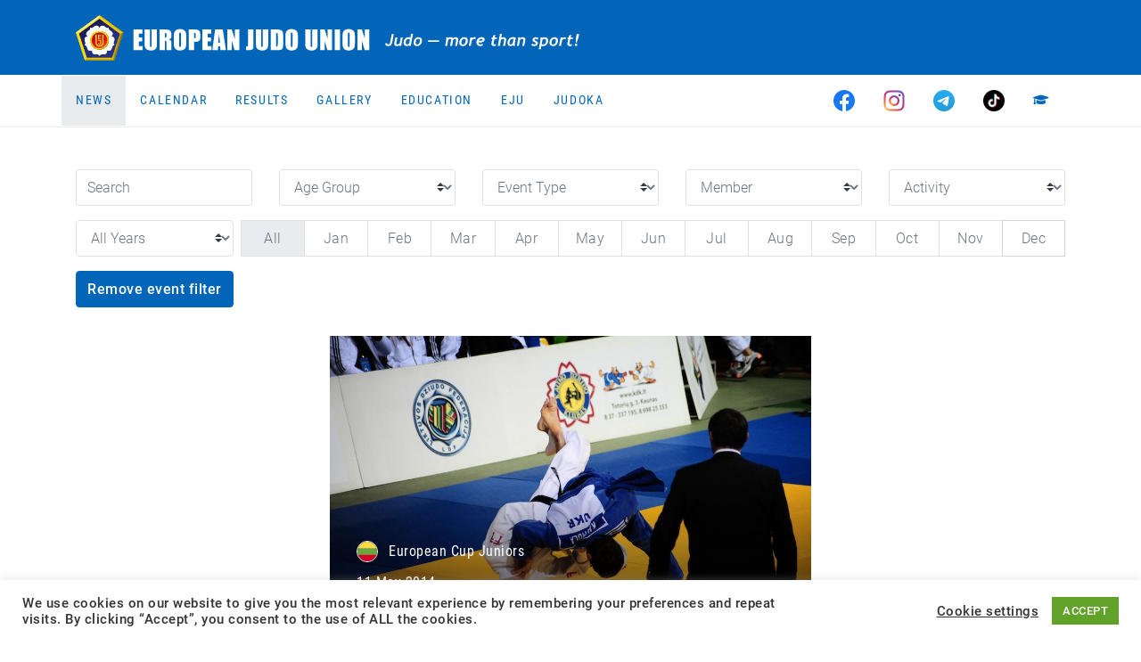

--- FILE ---
content_type: image/svg+xml
request_url: https://www.eju.net/wp-content/themes/eju/assets/images/logo-new.svg
body_size: 10619
content:
<?xml version="1.0" encoding="UTF-8"?>
<svg xmlns="http://www.w3.org/2000/svg" xmlns:xlink="http://www.w3.org/1999/xlink" viewBox="0 0 414.5 65.6">
  <defs>
    <style>
      .cls-1 {
        fill: url(#GradientFill_39-4);
      }

      .cls-1, .cls-2, .cls-3, .cls-4, .cls-5, .cls-6, .cls-7, .cls-8, .cls-9, .cls-10, .cls-11, .cls-12, .cls-13, .cls-14, .cls-15, .cls-16, .cls-17, .cls-18, .cls-19, .cls-20, .cls-21, .cls-22, .cls-23, .cls-24, .cls-25, .cls-26, .cls-27, .cls-28, .cls-29, .cls-30, .cls-31, .cls-32, .cls-33, .cls-34, .cls-35, .cls-36, .cls-37, .cls-38, .cls-39, .cls-40, .cls-41, .cls-42, .cls-43, .cls-44, .cls-45, .cls-46, .cls-47, .cls-48, .cls-49, .cls-50, .cls-51, .cls-52, .cls-53, .cls-54, .cls-55, .cls-56, .cls-57, .cls-58, .cls-59, .cls-60, .cls-61, .cls-62, .cls-63, .cls-64, .cls-65, .cls-66, .cls-67, .cls-68, .cls-69, .cls-70, .cls-71, .cls-72, .cls-73, .cls-74, .cls-75, .cls-76, .cls-77, .cls-78, .cls-79, .cls-80, .cls-81, .cls-82, .cls-83, .cls-84, .cls-85, .cls-86, .cls-87, .cls-88, .cls-89, .cls-90, .cls-91, .cls-92, .cls-93, .cls-94, .cls-95, .cls-96, .cls-97, .cls-98, .cls-99, .cls-100, .cls-101, .cls-102, .cls-103, .cls-104, .cls-105, .cls-106, .cls-107, .cls-108, .cls-109, .cls-110, .cls-111, .cls-112, .cls-113, .cls-114, .cls-115, .cls-116, .cls-117, .cls-118, .cls-119, .cls-120, .cls-121, .cls-122, .cls-123, .cls-124, .cls-125, .cls-126, .cls-127, .cls-128, .cls-129, .cls-130, .cls-131, .cls-132, .cls-133, .cls-134, .cls-135, .cls-136, .cls-137, .cls-138, .cls-139, .cls-140, .cls-141, .cls-142, .cls-143, .cls-144, .cls-145, .cls-146, .cls-147, .cls-148, .cls-149, .cls-150, .cls-151, .cls-152, .cls-153, .cls-154, .cls-155, .cls-156, .cls-157, .cls-158, .cls-159, .cls-160, .cls-161, .cls-162, .cls-163, .cls-164, .cls-165, .cls-166, .cls-167, .cls-168, .cls-169, .cls-170, .cls-171, .cls-172, .cls-173, .cls-174, .cls-175, .cls-176, .cls-177, .cls-178, .cls-179, .cls-180, .cls-181, .cls-182, .cls-183, .cls-184, .cls-185, .cls-186, .cls-187, .cls-188, .cls-189, .cls-190, .cls-191, .cls-192, .cls-193, .cls-194, .cls-195, .cls-196, .cls-197, .cls-198, .cls-199, .cls-200, .cls-201, .cls-202, .cls-203, .cls-204, .cls-205, .cls-206, .cls-207, .cls-208, .cls-209, .cls-210, .cls-211, .cls-212 {
        stroke-width: 0px;
      }

      .cls-1, .cls-2, .cls-3, .cls-4, .cls-5, .cls-6, .cls-7, .cls-8, .cls-9, .cls-10, .cls-11, .cls-12, .cls-13, .cls-14, .cls-15, .cls-16, .cls-17, .cls-18, .cls-19, .cls-20, .cls-21, .cls-22, .cls-23, .cls-24, .cls-25, .cls-26, .cls-27, .cls-28, .cls-29, .cls-30, .cls-31, .cls-32, .cls-33, .cls-34, .cls-35, .cls-36, .cls-37, .cls-38, .cls-39, .cls-40, .cls-41, .cls-42, .cls-43, .cls-44, .cls-45, .cls-46, .cls-47, .cls-48, .cls-49, .cls-50, .cls-51, .cls-52, .cls-53, .cls-54, .cls-55, .cls-56, .cls-57, .cls-58, .cls-59, .cls-60, .cls-61, .cls-62, .cls-63, .cls-64, .cls-65, .cls-66, .cls-67, .cls-68, .cls-69, .cls-70, .cls-71, .cls-72, .cls-73, .cls-74, .cls-75, .cls-76, .cls-77, .cls-78, .cls-79, .cls-80, .cls-81, .cls-82, .cls-83, .cls-84, .cls-85, .cls-86, .cls-87, .cls-88, .cls-89, .cls-90, .cls-91, .cls-92, .cls-93, .cls-94, .cls-95, .cls-96, .cls-97, .cls-98, .cls-99, .cls-100, .cls-101, .cls-102, .cls-103, .cls-104, .cls-105, .cls-106, .cls-107, .cls-108, .cls-109, .cls-110, .cls-111, .cls-112, .cls-113, .cls-114, .cls-115, .cls-116, .cls-117, .cls-118, .cls-119, .cls-120, .cls-121, .cls-122, .cls-123, .cls-124, .cls-125, .cls-126, .cls-127, .cls-128, .cls-129, .cls-130, .cls-131, .cls-132, .cls-133, .cls-134, .cls-135, .cls-136, .cls-137, .cls-138, .cls-139, .cls-140, .cls-141, .cls-142, .cls-143, .cls-144, .cls-145, .cls-146, .cls-147, .cls-148, .cls-149, .cls-150, .cls-151, .cls-152, .cls-153, .cls-154, .cls-155, .cls-156, .cls-157, .cls-158, .cls-159, .cls-160, .cls-161, .cls-162, .cls-163, .cls-164, .cls-165, .cls-166, .cls-167, .cls-168, .cls-169, .cls-170, .cls-171, .cls-172, .cls-173, .cls-174, .cls-175, .cls-176, .cls-177, .cls-178, .cls-179, .cls-180, .cls-181, .cls-182, .cls-183, .cls-184, .cls-185, .cls-186, .cls-187, .cls-188, .cls-189, .cls-190, .cls-191, .cls-192, .cls-194, .cls-195, .cls-196, .cls-197, .cls-198, .cls-199, .cls-200, .cls-201, .cls-202, .cls-203, .cls-204, .cls-205, .cls-206, .cls-207, .cls-208, .cls-209, .cls-210, .cls-211, .cls-212 {
        fill-rule: evenodd;
      }

      .cls-2 {
        fill: url(#GradientFill_39-3);
      }

      .cls-3 {
        fill: url(#GradientFill_39-2);
      }

      .cls-4 {
        fill: url(#GradientFill_38-3);
      }

      .cls-5 {
        fill: url(#GradientFill_38-2);
      }

      .cls-6 {
        fill: url(#GradientFill_34-4);
      }

      .cls-7 {
        fill: url(#GradientFill_34-3);
      }

      .cls-8 {
        fill: url(#GradientFill_34-2);
      }

      .cls-9 {
        fill: url(#GradientFill_35-5);
      }

      .cls-10 {
        fill: url(#GradientFill_35-4);
      }

      .cls-11 {
        fill: url(#GradientFill_35-3);
      }

      .cls-12 {
        fill: url(#GradientFill_35-2);
      }

      .cls-13 {
        fill: url(#GradientFill_14-3);
      }

      .cls-14 {
        fill: url(#GradientFill_14-4);
      }

      .cls-15 {
        fill: url(#GradientFill_14-2);
      }

      .cls-16 {
        fill: url(#GradientFill_14-5);
      }

      .cls-17 {
        fill: url(#GradientFill_14-6);
      }

      .cls-18 {
        fill: url(#GradientFill_13-5);
      }

      .cls-19 {
        fill: url(#GradientFill_13-3);
      }

      .cls-20 {
        fill: url(#GradientFill_13-2);
      }

      .cls-21 {
        fill: url(#GradientFill_13-4);
      }

      .cls-22 {
        fill: url(#GradientFill_19-3);
      }

      .cls-23 {
        fill: url(#GradientFill_19-2);
      }

      .cls-24 {
        fill: url(#GradientFill_19-4);
      }

      .cls-25 {
        fill: url(#GradientFill_10-7);
      }

      .cls-26 {
        fill: url(#GradientFill_10-6);
      }

      .cls-27 {
        fill: url(#GradientFill_10-3);
      }

      .cls-28 {
        fill: url(#GradientFill_10-4);
      }

      .cls-29 {
        fill: url(#GradientFill_10-5);
      }

      .cls-30 {
        fill: url(#GradientFill_10-2);
      }

      .cls-31 {
        fill: url(#GradientFill_22-3);
      }

      .cls-32 {
        fill: url(#GradientFill_22-5);
      }

      .cls-33 {
        fill: url(#GradientFill_22-4);
      }

      .cls-34 {
        fill: url(#GradientFill_22-2);
      }

      .cls-35 {
        fill: url(#GradientFill_22-6);
      }

      .cls-36 {
        fill: url(#GradientFill_25-2);
      }

      .cls-37 {
        fill: url(#GradientFill_25-3);
      }

      .cls-38 {
        fill: url(#GradientFill_25-4);
      }

      .cls-39 {
        fill: url(#GradientFill_25-5);
      }

      .cls-40 {
        fill: url(#GradientFill_28-3);
      }

      .cls-41 {
        fill: url(#GradientFill_28-4);
      }

      .cls-42 {
        fill: url(#GradientFill_28-6);
      }

      .cls-43 {
        fill: url(#GradientFill_28-5);
      }

      .cls-44 {
        fill: url(#GradientFill_28-2);
      }

      .cls-45 {
        fill: url(#GradientFill_20-5);
      }

      .cls-46 {
        fill: url(#GradientFill_20-4);
      }

      .cls-47 {
        fill: url(#GradientFill_20-6);
      }

      .cls-48 {
        fill: url(#GradientFill_20-3);
      }

      .cls-49 {
        fill: url(#GradientFill_20-7);
      }

      .cls-50 {
        fill: url(#GradientFill_29-3);
      }

      .cls-51 {
        fill: url(#GradientFill_29-4);
      }

      .cls-52 {
        fill: url(#GradientFill_29-2);
      }

      .cls-53 {
        fill: url(#GradientFill_20-2);
      }

      .cls-54 {
        fill: url(#GradientFill_23-4);
      }

      .cls-55 {
        fill: url(#GradientFill_23-2);
      }

      .cls-56 {
        fill: url(#GradientFill_23-3);
      }

      .cls-57 {
        fill: url(#GradientFill_23-5);
      }

      .cls-58 {
        fill: url(#GradientFill_23-6);
      }

      .cls-59 {
        fill: url(#GradientFill_21-4);
      }

      .cls-60 {
        fill: url(#GradientFill_21-2);
      }

      .cls-61 {
        fill: url(#GradientFill_21-3);
      }

      .cls-62 {
        fill: url(#GradientFill_24-4);
      }

      .cls-63 {
        fill: url(#GradientFill_24-3);
      }

      .cls-64 {
        fill: url(#GradientFill_24-2);
      }

      .cls-65 {
        fill: url(#GradientFill_27-4);
      }

      .cls-66 {
        fill: url(#GradientFill_27-3);
      }

      .cls-67 {
        fill: url(#GradientFill_27-2);
      }

      .cls-68 {
        fill: url(#GradientFill_11-4);
      }

      .cls-69 {
        fill: url(#GradientFill_11-5);
      }

      .cls-70 {
        fill: url(#GradientFill_11-3);
      }

      .cls-71 {
        fill: url(#GradientFill_11-2);
      }

      .cls-72 {
        fill: url(#GradientFill_11-6);
      }

      .cls-73 {
        fill: url(#GradientFill_18-3);
      }

      .cls-74 {
        fill: url(#GradientFill_18-4);
      }

      .cls-75 {
        fill: url(#GradientFill_18-5);
      }

      .cls-76 {
        fill: url(#GradientFill_18-2);
      }

      .cls-77 {
        fill: url(#GradientFill_18-6);
      }

      .cls-78 {
        fill: url(#GradientFill_18-7);
      }

      .cls-79 {
        fill: url(#GradientFill_16-6);
      }

      .cls-80 {
        fill: url(#GradientFill_16-2);
      }

      .cls-81 {
        fill: url(#GradientFill_16-5);
      }

      .cls-82 {
        fill: url(#GradientFill_16-3);
      }

      .cls-83 {
        fill: url(#GradientFill_16-7);
      }

      .cls-84 {
        fill: url(#GradientFill_16-4);
      }

      .cls-85 {
        fill: url(#GradientFill_17-2);
      }

      .cls-86 {
        fill: url(#GradientFill_17-4);
      }

      .cls-87 {
        fill: url(#GradientFill_17-3);
      }

      .cls-88 {
        fill: url(#GradientFill_15-2);
      }

      .cls-89 {
        fill: url(#GradientFill_15-3);
      }

      .cls-90 {
        fill: url(#GradientFill_15-4);
      }

      .cls-91 {
        fill: url(#GradientFill_15-5);
      }

      .cls-92 {
        fill: url(#GradientFill_33-5);
      }

      .cls-93 {
        fill: url(#GradientFill_33-4);
      }

      .cls-94 {
        fill: url(#GradientFill_33-3);
      }

      .cls-95 {
        fill: url(#GradientFill_33-2);
      }

      .cls-96 {
        fill: url(#GradientFill_32-2);
      }

      .cls-97 {
        fill: url(#GradientFill_32-5);
      }

      .cls-98 {
        fill: url(#GradientFill_32-3);
      }

      .cls-99 {
        fill: url(#GradientFill_32-4);
      }

      .cls-100 {
        fill: url(#GradientFill_32-6);
      }

      .cls-101 {
        fill: url(#GradientFill_46-4);
      }

      .cls-102 {
        fill: url(#GradientFill_46-3);
      }

      .cls-103 {
        fill: url(#GradientFill_46-2);
      }

      .cls-104 {
        fill: url(#GradientFill_41-2);
      }

      .cls-105 {
        fill: url(#GradientFill_41-3);
      }

      .cls-106 {
        fill: url(#GradientFill_41-4);
      }

      .cls-107 {
        fill: url(#GradientFill_43-3);
      }

      .cls-108 {
        fill: url(#GradientFill_43-2);
      }

      .cls-109 {
        fill: url(#GradientFill_42-4);
      }

      .cls-110 {
        fill: url(#GradientFill_42-3);
      }

      .cls-111 {
        fill: url(#GradientFill_42-2);
      }

      .cls-112 {
        fill: url(#GradientFill_42-5);
      }

      .cls-113 {
        fill: url(#GradientFill_30-3);
      }

      .cls-114 {
        fill: url(#GradientFill_30-4);
      }

      .cls-115 {
        fill: url(#GradientFill_30-5);
      }

      .cls-116 {
        fill: url(#GradientFill_30-6);
      }

      .cls-117 {
        fill: url(#GradientFill_30-2);
      }

      .cls-118 {
        fill: url(#GradientFill_36-4);
      }

      .cls-119 {
        fill: url(#GradientFill_36-3);
      }

      .cls-120 {
        fill: url(#GradientFill_37-2);
      }

      .cls-121 {
        fill: url(#GradientFill_37-5);
      }

      .cls-122 {
        fill: url(#GradientFill_37-4);
      }

      .cls-123 {
        fill: url(#GradientFill_37-3);
      }

      .cls-124 {
        fill: url(#GradientFill_31-3);
      }

      .cls-125 {
        fill: url(#GradientFill_31-2);
      }

      .cls-126 {
        fill: url(#GradientFill_36-2);
      }

      .cls-127 {
        fill: url(#GradientFill_45-2);
      }

      .cls-128 {
        fill: url(#GradientFill_45-4);
      }

      .cls-129 {
        fill: url(#GradientFill_45-3);
      }

      .cls-130 {
        fill: url(#GradientFill_44-2);
      }

      .cls-131 {
        fill: url(#GradientFill_44-3);
      }

      .cls-132 {
        fill: url(#GradientFill_44-4);
      }

      .cls-133 {
        fill: url(#GradientFill_48-2);
      }

      .cls-134 {
        fill: url(#GradientFill_47-2);
      }

      .cls-135 {
        fill: url(#GradientFill_47-4);
      }

      .cls-136 {
        fill: url(#GradientFill_47-3);
      }

      .cls-137 {
        fill: url(#GradientFill_44-5);
      }

      .cls-138 {
        fill: url(#GradientFill_50-2);
      }

      .cls-139 {
        fill: url(#GradientFill_18);
      }

      .cls-140 {
        fill: url(#GradientFill_17);
      }

      .cls-141 {
        fill: url(#GradientFill_13);
      }

      .cls-142 {
        fill: url(#GradientFill_19);
      }

      .cls-143 {
        fill: url(#GradientFill_14);
      }

      .cls-144 {
        fill: url(#GradientFill_11);
      }

      .cls-145 {
        fill: url(#GradientFill_12);
      }

      .cls-146 {
        fill: url(#GradientFill_10);
      }

      .cls-147 {
        fill: url(#GradientFill_27);
      }

      .cls-148 {
        fill: url(#GradientFill_33);
      }

      .cls-149 {
        fill: url(#GradientFill_32);
      }

      .cls-150 {
        fill: url(#GradientFill_28);
      }

      .cls-151 {
        fill: url(#GradientFill_25);
      }

      .cls-152 {
        fill: url(#GradientFill_26);
      }

      .cls-153 {
        fill: url(#GradientFill_34);
      }

      .cls-154 {
        fill: url(#GradientFill_45);
      }

      .cls-155 {
        fill: url(#GradientFill_42);
      }

      .cls-156 {
        fill: url(#GradientFill_48);
      }

      .cls-157 {
        fill: url(#GradientFill_43);
      }

      .cls-158 {
        fill: url(#GradientFill_41);
      }

      .cls-159 {
        fill: url(#GradientFill_40);
      }

      .cls-160 {
        fill: url(#GradientFill_49);
      }

      .cls-161 {
        fill: url(#GradientFill_46);
      }

      .cls-162 {
        fill: url(#GradientFill_38);
      }

      .cls-163 {
        fill: url(#GradientFill_22);
      }

      .cls-164 {
        fill: url(#GradientFill_20);
      }

      .cls-165 {
        fill: url(#GradientFill_21);
      }

      .cls-166 {
        fill: url(#GradientFill_50);
      }

      .cls-167 {
        fill: url(#GradientFill_51);
      }

      .cls-168 {
        fill: url(#GradientFill_23);
      }

      .cls-169 {
        fill: url(#GradientFill_29);
      }

      .cls-170 {
        fill: url(#GradientFill_37);
      }

      .cls-171 {
        fill: url(#GradientFill_35);
      }

      .cls-172 {
        fill: url(#GradientFill_30);
      }

      .cls-173 {
        fill: url(#GradientFill_36);
      }

      .cls-174 {
        fill: url(#GradientFill_24);
      }

      .cls-175 {
        fill: url(#GradientFill_31);
      }

      .cls-176 {
        fill: url(#GradientFill_15);
      }

      .cls-177 {
        fill: url(#GradientFill_16);
      }

      .cls-178 {
        fill: url(#GradientFill_39);
      }

      .cls-179 {
        fill: url(#GradientFill_47);
      }

      .cls-180 {
        fill: url(#GradientFill_44);
      }

      .cls-181 {
        fill: url(#linear-gradient);
      }

      .cls-182 {
        fill: url(#GradientFill_6);
      }

      .cls-183 {
        fill: url(#GradientFill_7);
      }

      .cls-184 {
        fill: url(#GradientFill_9);
      }

      .cls-185 {
        fill: url(#GradientFill_8);
      }

      .cls-186 {
        fill: url(#GradientFill_4);
      }

      .cls-187 {
        fill: url(#GradientFill_1);
      }

      .cls-188 {
        fill: url(#GradientFill_2);
      }

      .cls-189 {
        fill: url(#GradientFill_3);
      }

      .cls-190 {
        fill: url(#linear-gradient-2);
      }

      .cls-191 {
        fill: #f9fcff;
      }

      .cls-192, .cls-193 {
        fill: #fff;
      }

      .cls-194 {
        fill: #ffdc00;
      }

      .cls-195 {
        fill: url(#GradientFill_9-3);
      }

      .cls-196 {
        fill: url(#GradientFill_9-5);
      }

      .cls-197 {
        fill: url(#GradientFill_9-4);
      }

      .cls-198 {
        fill: url(#GradientFill_9-2);
      }

      .cls-199 {
        fill: url(#GradientFill_6-2);
      }

      .cls-200 {
        fill: url(#GradientFill_6-3);
      }

      .cls-201 {
        fill: url(#GradientFill_6-4);
      }

      .cls-202 {
        fill: url(#GradientFill_6-5);
      }

      .cls-203 {
        fill: url(#GradientFill_7-2);
      }

      .cls-204 {
        fill: url(#GradientFill_7-5);
      }

      .cls-205 {
        fill: url(#GradientFill_7-4);
      }

      .cls-206 {
        fill: url(#GradientFill_7-7);
      }

      .cls-207 {
        fill: url(#GradientFill_7-3);
      }

      .cls-208 {
        fill: url(#GradientFill_7-6);
      }

      .cls-209 {
        fill: url(#GradientFill_1-4);
      }

      .cls-210 {
        fill: url(#GradientFill_1-2);
      }

      .cls-211 {
        fill: url(#GradientFill_1-3);
      }

      .cls-212 {
        fill: url(#GradientFill_1-5);
      }
    </style>
    <linearGradient id="GradientFill_1" data-name="GradientFill 1" x1="33.53" y1="63.45" x2="33.53" y2="60.54" gradientUnits="userSpaceOnUse">
      <stop offset="0" stop-color="#ad8e00"/>
      <stop offset="1" stop-color="#ffdc00"/>
    </linearGradient>
    <linearGradient id="GradientFill_2" data-name="GradientFill 2" x1="60.96" y1="44.46" x2="55.29" y2="42.83" gradientUnits="userSpaceOnUse">
      <stop offset="0" stop-color="#805a00"/>
      <stop offset="1" stop-color="#ffdc00"/>
    </linearGradient>
    <linearGradient id="GradientFill_3" data-name="GradientFill 3" x1="50.84" y1="11.76" x2="47.63" y2="16.03" gradientUnits="userSpaceOnUse">
      <stop offset="0" stop-color="#d6ae00"/>
      <stop offset="1" stop-color="#ffdc00"/>
    </linearGradient>
    <linearGradient id="GradientFill_4" data-name="GradientFill 4" x1="16.48" y1="12.08" x2="19.58" y2="16.35" gradientUnits="userSpaceOnUse">
      <stop offset="0" stop-color="#fff6b1"/>
      <stop offset="1" stop-color="#ffdc00"/>
    </linearGradient>
    <linearGradient id="linear-gradient" x1="51.04" y1="60.27" x2="17.01" y2="11.67" gradientUnits="userSpaceOnUse">
      <stop offset="0" stop-color="#28348a"/>
      <stop offset=".48" stop-color="#242e7c"/>
      <stop offset="1" stop-color="#18174b"/>
    </linearGradient>
    <linearGradient id="GradientFill_1-2" data-name="GradientFill 1" x1="38.58" y1="43.19" x2="25.66" y2="24.04" xlink:href="#GradientFill_1"/>
    <linearGradient id="GradientFill_1-3" data-name="GradientFill 1" x1="38.57" y1="43.19" x2="25.67" y2="24.05" xlink:href="#GradientFill_1"/>
    <linearGradient id="GradientFill_1-4" data-name="GradientFill 1" x1="38.57" y1="43.18" x2="25.67" y2="24.06" xlink:href="#GradientFill_1"/>
    <linearGradient id="GradientFill_1-5" data-name="GradientFill 1" x1="38.57" y1="43.18" x2="25.67" y2="24.06" xlink:href="#GradientFill_1"/>
    <linearGradient id="GradientFill_6" data-name="GradientFill 6" x1="38.56" y1="43.17" x2="25.68" y2="24.07" gradientUnits="userSpaceOnUse">
      <stop offset="0" stop-color="#af9000"/>
      <stop offset="1" stop-color="#ffdc00"/>
    </linearGradient>
    <linearGradient id="GradientFill_6-2" data-name="GradientFill 6" x1="38.56" y1="43.17" x2="25.68" y2="24.08" xlink:href="#GradientFill_6"/>
    <linearGradient id="GradientFill_6-3" data-name="GradientFill 6" x1="38.56" y1="43.16" x2="25.69" y2="24.08" xlink:href="#GradientFill_6"/>
    <linearGradient id="GradientFill_6-4" data-name="GradientFill 6" x1="38.55" y1="43.16" x2="25.69" y2="24.09" xlink:href="#GradientFill_6"/>
    <linearGradient id="GradientFill_6-5" data-name="GradientFill 6" x1="38.55" y1="43.15" x2="25.7" y2="24.1" xlink:href="#GradientFill_6"/>
    <linearGradient id="GradientFill_7" data-name="GradientFill 7" x1="38.55" y1="43.15" x2="25.7" y2="24.1" gradientUnits="userSpaceOnUse">
      <stop offset="0" stop-color="#b19100"/>
      <stop offset="1" stop-color="#ffdc00"/>
    </linearGradient>
    <linearGradient id="GradientFill_7-2" data-name="GradientFill 7" x1="38.54" y1="43.14" x2="25.71" y2="24.11" xlink:href="#GradientFill_7"/>
    <linearGradient id="GradientFill_7-3" data-name="GradientFill 7" x1="38.54" y1="43.14" x2="25.71" y2="24.12" xlink:href="#GradientFill_7"/>
    <linearGradient id="GradientFill_7-4" data-name="GradientFill 7" x1="38.54" y1="43.13" x2="25.72" y2="24.12" xlink:href="#GradientFill_7"/>
    <linearGradient id="GradientFill_7-5" data-name="GradientFill 7" x1="38.53" y1="43.13" x2="25.72" y2="24.13" xlink:href="#GradientFill_7"/>
    <linearGradient id="GradientFill_7-6" data-name="GradientFill 7" x1="38.53" y1="43.12" x2="25.72" y2="24.14" xlink:href="#GradientFill_7"/>
    <linearGradient id="GradientFill_7-7" data-name="GradientFill 7" x1="38.53" y1="43.12" x2="25.73" y2="24.15" xlink:href="#GradientFill_7"/>
    <linearGradient id="GradientFill_8" data-name="GradientFill 8" x1="38.52" y1="43.11" x2="25.73" y2="24.15" gradientUnits="userSpaceOnUse">
      <stop offset="0" stop-color="#b19200"/>
      <stop offset="1" stop-color="#ffdc00"/>
    </linearGradient>
    <linearGradient id="GradientFill_9" data-name="GradientFill 9" x1="38.52" y1="43.11" x2="25.74" y2="24.16" gradientUnits="userSpaceOnUse">
      <stop offset="0" stop-color="#b49400"/>
      <stop offset="1" stop-color="#ffdc00"/>
    </linearGradient>
    <linearGradient id="GradientFill_9-2" data-name="GradientFill 9" x1="38.52" y1="43.1" x2="25.74" y2="24.17" xlink:href="#GradientFill_9"/>
    <linearGradient id="GradientFill_9-3" data-name="GradientFill 9" x1="38.51" y1="43.1" x2="25.75" y2="24.17" xlink:href="#GradientFill_9"/>
    <linearGradient id="GradientFill_9-4" data-name="GradientFill 9" x1="38.51" y1="43.1" x2="25.75" y2="24.18" xlink:href="#GradientFill_9"/>
    <linearGradient id="GradientFill_9-5" data-name="GradientFill 9" x1="38.51" y1="43.09" x2="25.76" y2="24.19" xlink:href="#GradientFill_9"/>
    <linearGradient id="GradientFill_10" data-name="GradientFill 10" x1="38.5" y1="43.09" x2="25.76" y2="24.2" gradientUnits="userSpaceOnUse">
      <stop offset="0" stop-color="#b59500"/>
      <stop offset="1" stop-color="#ffdc00"/>
    </linearGradient>
    <linearGradient id="GradientFill_10-2" data-name="GradientFill 10" x1="38.5" y1="43.08" x2="25.77" y2="24.2" xlink:href="#GradientFill_10"/>
    <linearGradient id="GradientFill_10-3" data-name="GradientFill 10" x1="38.5" y1="43.08" x2="25.77" y2="24.21" xlink:href="#GradientFill_10"/>
    <linearGradient id="GradientFill_10-4" data-name="GradientFill 10" x1="38.5" y1="43.07" x2="25.78" y2="24.22" xlink:href="#GradientFill_10"/>
    <linearGradient id="GradientFill_10-5" data-name="GradientFill 10" x1="38.49" y1="43.07" x2="25.78" y2="24.22" xlink:href="#GradientFill_10"/>
    <linearGradient id="GradientFill_10-6" data-name="GradientFill 10" x1="38.49" y1="43.06" x2="25.79" y2="24.23" xlink:href="#GradientFill_10"/>
    <linearGradient id="GradientFill_10-7" data-name="GradientFill 10" x1="38.48" y1="43.06" x2="25.79" y2="24.24" xlink:href="#GradientFill_10"/>
    <linearGradient id="GradientFill_11" data-name="GradientFill 11" x1="38.48" y1="43.05" x2="25.8" y2="24.24" gradientUnits="userSpaceOnUse">
      <stop offset="0" stop-color="#b89700"/>
      <stop offset="1" stop-color="#ffdc00"/>
    </linearGradient>
    <linearGradient id="GradientFill_11-2" data-name="GradientFill 11" x1="38.48" y1="43.05" x2="25.8" y2="24.25" xlink:href="#GradientFill_11"/>
    <linearGradient id="GradientFill_11-3" data-name="GradientFill 11" x1="38.47" y1="43.04" x2="25.81" y2="24.26" xlink:href="#GradientFill_11"/>
    <linearGradient id="GradientFill_11-4" data-name="GradientFill 11" x1="38.47" y1="43.04" x2="25.81" y2="24.26" xlink:href="#GradientFill_11"/>
    <linearGradient id="GradientFill_11-5" data-name="GradientFill 11" x1="38.47" y1="43.03" x2="25.81" y2="24.27" xlink:href="#GradientFill_11"/>
    <linearGradient id="GradientFill_11-6" data-name="GradientFill 11" x1="38.46" y1="43.03" x2="25.82" y2="24.28" xlink:href="#GradientFill_11"/>
    <linearGradient id="GradientFill_12" data-name="GradientFill 12" x1="38.46" y1="43.02" x2="25.82" y2="24.29" gradientUnits="userSpaceOnUse">
      <stop offset="0" stop-color="#b89800"/>
      <stop offset="1" stop-color="#ffdc00"/>
    </linearGradient>
    <linearGradient id="GradientFill_13" data-name="GradientFill 13" x1="38.46" y1="43.02" x2="25.83" y2="24.29" gradientUnits="userSpaceOnUse">
      <stop offset="0" stop-color="#ba9a00"/>
      <stop offset="1" stop-color="#ffdc00"/>
    </linearGradient>
    <linearGradient id="GradientFill_13-2" data-name="GradientFill 13" x1="38.46" y1="43.01" x2="25.83" y2="24.3" xlink:href="#GradientFill_13"/>
    <linearGradient id="GradientFill_13-3" data-name="GradientFill 13" x1="38.45" y1="43.01" x2="25.84" y2="24.31" xlink:href="#GradientFill_13"/>
    <linearGradient id="GradientFill_13-4" data-name="GradientFill 13" x1="38.45" y1="43" x2="25.84" y2="24.31" xlink:href="#GradientFill_13"/>
    <linearGradient id="GradientFill_13-5" data-name="GradientFill 13" x1="38.45" y1="43" x2="25.85" y2="24.32" xlink:href="#GradientFill_13"/>
    <linearGradient id="GradientFill_14" data-name="GradientFill 14" x1="38.44" y1="42.99" x2="25.85" y2="24.33" gradientUnits="userSpaceOnUse">
      <stop offset="0" stop-color="#bc9c00"/>
      <stop offset="1" stop-color="#ffdc00"/>
    </linearGradient>
    <linearGradient id="GradientFill_14-2" data-name="GradientFill 14" x1="38.44" y1="42.99" x2="25.86" y2="24.34" xlink:href="#GradientFill_14"/>
    <linearGradient id="GradientFill_14-3" data-name="GradientFill 14" x1="38.44" y1="42.98" x2="25.86" y2="24.34" xlink:href="#GradientFill_14"/>
    <linearGradient id="GradientFill_14-4" data-name="GradientFill 14" x1="38.43" y1="42.98" x2="25.87" y2="24.35" xlink:href="#GradientFill_14"/>
    <linearGradient id="GradientFill_14-5" data-name="GradientFill 14" x1="38.43" y1="42.98" x2="25.87" y2="24.36" xlink:href="#GradientFill_14"/>
    <linearGradient id="GradientFill_14-6" data-name="GradientFill 14" x1="38.43" y1="42.97" x2="25.88" y2="24.36" xlink:href="#GradientFill_14"/>
    <linearGradient id="GradientFill_15" data-name="GradientFill 15" x1="38.42" y1="42.97" x2="25.88" y2="24.37" gradientUnits="userSpaceOnUse">
      <stop offset="0" stop-color="#bf9d00"/>
      <stop offset="1" stop-color="#ffdc00"/>
    </linearGradient>
    <linearGradient id="GradientFill_15-2" data-name="GradientFill 15" x1="38.42" y1="42.96" x2="25.89" y2="24.38" xlink:href="#GradientFill_15"/>
    <linearGradient id="GradientFill_15-3" data-name="GradientFill 15" x1="38.42" y1="42.96" x2="25.89" y2="24.39" xlink:href="#GradientFill_15"/>
    <linearGradient id="GradientFill_15-4" data-name="GradientFill 15" x1="38.41" y1="42.95" x2="25.9" y2="24.39" xlink:href="#GradientFill_15"/>
    <linearGradient id="GradientFill_15-5" data-name="GradientFill 15" x1="38.41" y1="42.95" x2="25.9" y2="24.4" xlink:href="#GradientFill_15"/>
    <linearGradient id="GradientFill_16" data-name="GradientFill 16" x1="38.41" y1="42.94" x2="25.9" y2="24.4" gradientUnits="userSpaceOnUse">
      <stop offset="0" stop-color="#c09f00"/>
      <stop offset="1" stop-color="#ffdc00"/>
    </linearGradient>
    <linearGradient id="GradientFill_16-2" data-name="GradientFill 16" x1="38.4" y1="42.94" x2="25.91" y2="24.41" xlink:href="#GradientFill_16"/>
    <linearGradient id="GradientFill_16-3" data-name="GradientFill 16" x1="38.4" y1="42.93" x2="25.91" y2="24.42" xlink:href="#GradientFill_16"/>
    <linearGradient id="GradientFill_16-4" data-name="GradientFill 16" x1="38.4" y1="42.93" x2="25.92" y2="24.43" xlink:href="#GradientFill_16"/>
    <linearGradient id="GradientFill_16-5" data-name="GradientFill 16" x1="38.39" y1="42.92" x2="25.92" y2="24.43" xlink:href="#GradientFill_16"/>
    <linearGradient id="GradientFill_16-6" data-name="GradientFill 16" x1="38.39" y1="42.92" x2="25.93" y2="24.44" xlink:href="#GradientFill_16"/>
    <linearGradient id="GradientFill_16-7" data-name="GradientFill 16" x1="38.39" y1="42.91" x2="25.93" y2="24.45" xlink:href="#GradientFill_16"/>
    <linearGradient id="GradientFill_17" data-name="GradientFill 17" x1="38.38" y1="42.91" x2="25.94" y2="24.46" gradientUnits="userSpaceOnUse">
      <stop offset="0" stop-color="#c3a100"/>
      <stop offset="1" stop-color="#ffdc00"/>
    </linearGradient>
    <linearGradient id="GradientFill_17-2" data-name="GradientFill 17" x1="38.38" y1="42.9" x2="25.94" y2="24.46" xlink:href="#GradientFill_17"/>
    <linearGradient id="GradientFill_17-3" data-name="GradientFill 17" x1="38.38" y1="42.9" x2="25.95" y2="24.47" xlink:href="#GradientFill_17"/>
    <linearGradient id="GradientFill_17-4" data-name="GradientFill 17" x1="38.37" y1="42.89" x2="25.95" y2="24.48" xlink:href="#GradientFill_17"/>
    <linearGradient id="GradientFill_18" data-name="GradientFill 18" x1="38.59" y1="43.22" x2="25.74" y2="24.16" gradientUnits="userSpaceOnUse">
      <stop offset="0" stop-color="#c5a300"/>
      <stop offset="1" stop-color="#ffdc00"/>
    </linearGradient>
    <linearGradient id="GradientFill_18-2" data-name="GradientFill 18" x1="38.59" y1="43.21" x2="25.74" y2="24.16" xlink:href="#GradientFill_18"/>
    <linearGradient id="GradientFill_18-3" data-name="GradientFill 18" x1="38.59" y1="43.21" x2="25.75" y2="24.17" xlink:href="#GradientFill_18"/>
    <linearGradient id="GradientFill_18-4" data-name="GradientFill 18" x1="38.58" y1="43.2" x2="25.75" y2="24.18" xlink:href="#GradientFill_18"/>
    <linearGradient id="GradientFill_18-5" data-name="GradientFill 18" x1="38.58" y1="43.2" x2="25.76" y2="24.19" xlink:href="#GradientFill_18"/>
    <linearGradient id="GradientFill_18-6" data-name="GradientFill 18" x1="38.58" y1="43.19" x2="25.76" y2="24.19" xlink:href="#GradientFill_18"/>
    <linearGradient id="GradientFill_18-7" data-name="GradientFill 18" x1="38.57" y1="43.19" x2="25.77" y2="24.2" xlink:href="#GradientFill_18"/>
    <linearGradient id="GradientFill_19" data-name="GradientFill 19" x1="38.57" y1="43.18" x2="25.77" y2="24.21" gradientUnits="userSpaceOnUse">
      <stop offset="0" stop-color="#c7a500"/>
      <stop offset="1" stop-color="#ffdc00"/>
    </linearGradient>
    <linearGradient id="GradientFill_19-2" data-name="GradientFill 19" x1="38.57" y1="43.18" x2="25.78" y2="24.21" xlink:href="#GradientFill_19"/>
    <linearGradient id="GradientFill_19-3" data-name="GradientFill 19" x1="38.56" y1="43.17" x2="25.78" y2="24.22" xlink:href="#GradientFill_19"/>
    <linearGradient id="GradientFill_19-4" data-name="GradientFill 19" x1="38.56" y1="43.17" x2="25.79" y2="24.23" xlink:href="#GradientFill_19"/>
    <linearGradient id="GradientFill_20" data-name="GradientFill 20" x1="38.56" y1="43.16" x2="25.79" y2="24.24" gradientUnits="userSpaceOnUse">
      <stop offset="0" stop-color="#c9a700"/>
      <stop offset="1" stop-color="#ffdc00"/>
    </linearGradient>
    <linearGradient id="GradientFill_20-2" data-name="GradientFill 20" x1="38.55" y1="43.16" x2="25.8" y2="24.24" xlink:href="#GradientFill_20"/>
    <linearGradient id="GradientFill_20-3" data-name="GradientFill 20" x1="38.55" y1="43.15" x2="25.8" y2="24.25" xlink:href="#GradientFill_20"/>
    <linearGradient id="GradientFill_20-4" data-name="GradientFill 20" x1="38.55" y1="43.15" x2="25.81" y2="24.26" xlink:href="#GradientFill_20"/>
    <linearGradient id="GradientFill_20-5" data-name="GradientFill 20" x1="38.54" y1="43.14" x2="25.81" y2="24.27" xlink:href="#GradientFill_20"/>
    <linearGradient id="GradientFill_20-6" data-name="GradientFill 20" x1="38.54" y1="43.14" x2="25.82" y2="24.28" xlink:href="#GradientFill_20"/>
    <linearGradient id="GradientFill_20-7" data-name="GradientFill 20" x1="38.54" y1="43.13" x2="25.82" y2="24.28" xlink:href="#GradientFill_20"/>
    <linearGradient id="GradientFill_21" data-name="GradientFill 21" x1="38.53" y1="43.13" x2="25.83" y2="24.29" gradientUnits="userSpaceOnUse">
      <stop offset="0" stop-color="#cbaa00"/>
      <stop offset="1" stop-color="#ffdc00"/>
    </linearGradient>
    <linearGradient id="GradientFill_21-2" data-name="GradientFill 21" x1="38.53" y1="43.12" x2="25.83" y2="24.3" xlink:href="#GradientFill_21"/>
    <linearGradient id="GradientFill_21-3" data-name="GradientFill 21" x1="38.53" y1="43.12" x2="25.84" y2="24.3" xlink:href="#GradientFill_21"/>
    <linearGradient id="GradientFill_21-4" data-name="GradientFill 21" x1="38.52" y1="43.11" x2="25.84" y2="24.31" xlink:href="#GradientFill_21"/>
    <linearGradient id="GradientFill_22" data-name="GradientFill 22" x1="38.52" y1="43.11" x2="25.85" y2="24.32" gradientUnits="userSpaceOnUse">
      <stop offset="0" stop-color="#cdab00"/>
      <stop offset="1" stop-color="#ffdc00"/>
    </linearGradient>
    <linearGradient id="GradientFill_22-2" data-name="GradientFill 22" x1="38.52" y1="43.1" x2="25.85" y2="24.33" xlink:href="#GradientFill_22"/>
    <linearGradient id="GradientFill_22-3" data-name="GradientFill 22" x1="38.51" y1="43.1" x2="25.86" y2="24.33" xlink:href="#GradientFill_22"/>
    <linearGradient id="GradientFill_22-4" data-name="GradientFill 22" x1="38.51" y1="43.09" x2="25.86" y2="24.34" xlink:href="#GradientFill_22"/>
    <linearGradient id="GradientFill_22-5" data-name="GradientFill 22" x1="38.51" y1="43.09" x2="25.87" y2="24.35" xlink:href="#GradientFill_22"/>
    <linearGradient id="GradientFill_22-6" data-name="GradientFill 22" x1="38.5" y1="43.08" x2="25.87" y2="24.36" xlink:href="#GradientFill_22"/>
    <linearGradient id="GradientFill_23" data-name="GradientFill 23" x1="38.5" y1="43.08" x2="25.88" y2="24.36" gradientUnits="userSpaceOnUse">
      <stop offset="0" stop-color="#d0ad00"/>
      <stop offset="1" stop-color="#ffdc00"/>
    </linearGradient>
    <linearGradient id="GradientFill_23-2" data-name="GradientFill 23" x1="38.5" y1="43.07" x2="25.88" y2="24.37" xlink:href="#GradientFill_23"/>
    <linearGradient id="GradientFill_23-3" data-name="GradientFill 23" x1="38.49" y1="43.07" x2="25.89" y2="24.38" xlink:href="#GradientFill_23"/>
    <linearGradient id="GradientFill_23-4" data-name="GradientFill 23" x1="38.49" y1="43.06" x2="25.89" y2="24.39" xlink:href="#GradientFill_23"/>
    <linearGradient id="GradientFill_23-5" data-name="GradientFill 23" x1="38.49" y1="43.06" x2="25.9" y2="24.39" xlink:href="#GradientFill_23"/>
    <linearGradient id="GradientFill_23-6" data-name="GradientFill 23" x1="38.48" y1="43.05" x2="25.9" y2="24.4" xlink:href="#GradientFill_23"/>
    <linearGradient id="GradientFill_24" data-name="GradientFill 24" x1="38.48" y1="43.05" x2="25.91" y2="24.41" gradientUnits="userSpaceOnUse">
      <stop offset="0" stop-color="#d2af00"/>
      <stop offset="1" stop-color="#ffdc00"/>
    </linearGradient>
    <linearGradient id="GradientFill_24-2" data-name="GradientFill 24" x1="38.48" y1="43.04" x2="25.91" y2="24.42" xlink:href="#GradientFill_24"/>
    <linearGradient id="GradientFill_24-3" data-name="GradientFill 24" x1="38.47" y1="43.04" x2="25.92" y2="24.42" xlink:href="#GradientFill_24"/>
    <linearGradient id="GradientFill_24-4" data-name="GradientFill 24" x1="38.47" y1="43.04" x2="25.92" y2="24.43" xlink:href="#GradientFill_24"/>
    <linearGradient id="GradientFill_25" data-name="GradientFill 25" x1="38.47" y1="43.03" x2="25.93" y2="24.44" gradientUnits="userSpaceOnUse">
      <stop offset="0" stop-color="#d4b100"/>
      <stop offset="1" stop-color="#ffdc00"/>
    </linearGradient>
    <linearGradient id="GradientFill_25-2" data-name="GradientFill 25" x1="38.46" y1="43.03" x2="25.93" y2="24.45" xlink:href="#GradientFill_25"/>
    <linearGradient id="GradientFill_25-3" data-name="GradientFill 25" x1="38.46" y1="43.02" x2="25.94" y2="24.45" xlink:href="#GradientFill_25"/>
    <linearGradient id="GradientFill_25-4" data-name="GradientFill 25" x1="38.46" y1="43.02" x2="25.94" y2="24.46" xlink:href="#GradientFill_25"/>
    <linearGradient id="GradientFill_25-5" data-name="GradientFill 25" x1="38.45" y1="43.01" x2="25.95" y2="24.47" xlink:href="#GradientFill_25"/>
    <linearGradient id="GradientFill_26" data-name="GradientFill 26" x1="38.45" y1="43" x2="25.95" y2="24.48" gradientUnits="userSpaceOnUse">
      <stop offset="0" stop-color="#d4b200"/>
      <stop offset="1" stop-color="#ffdc00"/>
    </linearGradient>
    <linearGradient id="GradientFill_27" data-name="GradientFill 27" x1="38.45" y1="43" x2="25.96" y2="24.48" gradientUnits="userSpaceOnUse">
      <stop offset="0" stop-color="#d6b400"/>
      <stop offset="1" stop-color="#ffdc00"/>
    </linearGradient>
    <linearGradient id="GradientFill_27-2" data-name="GradientFill 27" x1="38.44" y1="42.99" x2="25.96" y2="24.49" xlink:href="#GradientFill_27"/>
    <linearGradient id="GradientFill_27-3" data-name="GradientFill 27" x1="38.44" y1="42.99" x2="25.97" y2="24.5" xlink:href="#GradientFill_27"/>
    <linearGradient id="GradientFill_27-4" data-name="GradientFill 27" x1="38.44" y1="42.98" x2="25.97" y2="24.51" xlink:href="#GradientFill_27"/>
    <linearGradient id="GradientFill_28" data-name="GradientFill 28" x1="38.43" y1="42.98" x2="25.98" y2="24.51" gradientUnits="userSpaceOnUse">
      <stop offset="0" stop-color="#d8b500"/>
      <stop offset="1" stop-color="#ffdc00"/>
    </linearGradient>
    <linearGradient id="GradientFill_28-2" data-name="GradientFill 28" x1="38.43" y1="42.98" x2="25.98" y2="24.52" xlink:href="#GradientFill_28"/>
    <linearGradient id="GradientFill_28-3" data-name="GradientFill 28" x1="38.43" y1="42.97" x2="25.99" y2="24.53" xlink:href="#GradientFill_28"/>
    <linearGradient id="GradientFill_28-4" data-name="GradientFill 28" x1="38.42" y1="42.96" x2="25.99" y2="24.54" xlink:href="#GradientFill_28"/>
    <linearGradient id="GradientFill_28-5" data-name="GradientFill 28" x1="38.42" y1="42.96" x2="26" y2="24.54" xlink:href="#GradientFill_28"/>
    <linearGradient id="GradientFill_28-6" data-name="GradientFill 28" x1="38.42" y1="42.95" x2="26" y2="24.55" xlink:href="#GradientFill_28"/>
    <linearGradient id="GradientFill_29" data-name="GradientFill 29" x1="38.41" y1="42.95" x2="26.01" y2="24.56" gradientUnits="userSpaceOnUse">
      <stop offset="0" stop-color="#dab700"/>
      <stop offset="1" stop-color="#ffdc00"/>
    </linearGradient>
    <linearGradient id="GradientFill_29-2" data-name="GradientFill 29" x1="38.41" y1="42.94" x2="26.01" y2="24.57" xlink:href="#GradientFill_29"/>
    <linearGradient id="GradientFill_29-3" data-name="GradientFill 29" x1="38.41" y1="42.94" x2="26.02" y2="24.58" xlink:href="#GradientFill_29"/>
    <linearGradient id="GradientFill_29-4" data-name="GradientFill 29" x1="38.4" y1="42.94" x2="26.02" y2="24.58" xlink:href="#GradientFill_29"/>
    <linearGradient id="GradientFill_30" data-name="GradientFill 30" x1="38.4" y1="42.93" x2="26.03" y2="24.59" gradientUnits="userSpaceOnUse">
      <stop offset="0" stop-color="#dcb800"/>
      <stop offset="1" stop-color="#ffdc00"/>
    </linearGradient>
    <linearGradient id="GradientFill_30-2" data-name="GradientFill 30" x1="38.4" y1="42.93" x2="26.03" y2="24.6" xlink:href="#GradientFill_30"/>
    <linearGradient id="GradientFill_30-3" data-name="GradientFill 30" x1="38.39" y1="42.92" x2="26.04" y2="24.61" xlink:href="#GradientFill_30"/>
    <linearGradient id="GradientFill_30-4" data-name="GradientFill 30" x1="38.39" y1="42.92" x2="26.05" y2="24.61" xlink:href="#GradientFill_30"/>
    <linearGradient id="GradientFill_30-5" data-name="GradientFill 30" x1="38.39" y1="42.91" x2="26.05" y2="24.62" xlink:href="#GradientFill_30"/>
    <linearGradient id="GradientFill_30-6" data-name="GradientFill 30" x1="38.38" y1="42.91" x2="26.06" y2="24.63" xlink:href="#GradientFill_30"/>
    <linearGradient id="GradientFill_31" data-name="GradientFill 31" x1="38.38" y1="42.9" x2="26.06" y2="24.64" gradientUnits="userSpaceOnUse">
      <stop offset="0" stop-color="#deba00"/>
      <stop offset="1" stop-color="#ffdc00"/>
    </linearGradient>
    <linearGradient id="GradientFill_31-2" data-name="GradientFill 31" x1="38.38" y1="42.9" x2="26.06" y2="24.64" xlink:href="#GradientFill_31"/>
    <linearGradient id="GradientFill_31-3" data-name="GradientFill 31" x1="38.37" y1="42.89" x2="26.07" y2="24.65" xlink:href="#GradientFill_31"/>
    <linearGradient id="GradientFill_32" data-name="GradientFill 32" x1="38.37" y1="42.89" x2="26.08" y2="24.66" gradientUnits="userSpaceOnUse">
      <stop offset="0" stop-color="#e1bd00"/>
      <stop offset="1" stop-color="#ffdc00"/>
    </linearGradient>
    <linearGradient id="GradientFill_32-2" data-name="GradientFill 32" x1="38.37" y1="42.88" x2="26.08" y2="24.67" xlink:href="#GradientFill_32"/>
    <linearGradient id="GradientFill_32-3" data-name="GradientFill 32" x1="38.36" y1="42.88" x2="26.09" y2="24.68" xlink:href="#GradientFill_32"/>
    <linearGradient id="GradientFill_32-4" data-name="GradientFill 32" x1="38.36" y1="42.87" x2="26.09" y2="24.68" xlink:href="#GradientFill_32"/>
    <linearGradient id="GradientFill_32-5" data-name="GradientFill 32" x1="38.36" y1="42.87" x2="26.1" y2="24.69" xlink:href="#GradientFill_32"/>
    <linearGradient id="GradientFill_32-6" data-name="GradientFill 32" x1="38.35" y1="42.86" x2="26.1" y2="24.7" xlink:href="#GradientFill_32"/>
    <linearGradient id="GradientFill_33" data-name="GradientFill 33" x1="38.35" y1="42.86" x2="26.11" y2="24.71" gradientUnits="userSpaceOnUse">
      <stop offset="0" stop-color="#e3bf00"/>
      <stop offset="1" stop-color="#ffdc00"/>
    </linearGradient>
    <linearGradient id="GradientFill_33-2" data-name="GradientFill 33" x1="38.35" y1="42.85" x2="26.11" y2="24.71" xlink:href="#GradientFill_33"/>
    <linearGradient id="GradientFill_33-3" data-name="GradientFill 33" x1="38.34" y1="42.85" x2="26.12" y2="24.72" xlink:href="#GradientFill_33"/>
    <linearGradient id="GradientFill_33-4" data-name="GradientFill 33" x1="38.34" y1="42.84" x2="26.12" y2="24.73" xlink:href="#GradientFill_33"/>
    <linearGradient id="GradientFill_33-5" data-name="GradientFill 33" x1="38.34" y1="42.84" x2="26.13" y2="24.74" xlink:href="#GradientFill_33"/>
    <linearGradient id="GradientFill_34" data-name="GradientFill 34" x1="38.33" y1="42.83" x2="26.13" y2="24.75" gradientUnits="userSpaceOnUse">
      <stop offset="0" stop-color="#e5c000"/>
      <stop offset="1" stop-color="#ffdc00"/>
    </linearGradient>
    <linearGradient id="GradientFill_34-2" data-name="GradientFill 34" x1="38.33" y1="42.83" x2="26.14" y2="24.75" xlink:href="#GradientFill_34"/>
    <linearGradient id="GradientFill_34-3" data-name="GradientFill 34" x1="38.33" y1="42.82" x2="26.14" y2="24.76" xlink:href="#GradientFill_34"/>
    <linearGradient id="GradientFill_34-4" data-name="GradientFill 34" x1="38.32" y1="42.82" x2="26.15" y2="24.77" xlink:href="#GradientFill_34"/>
    <linearGradient id="GradientFill_35" data-name="GradientFill 35" x1="38.32" y1="42.81" x2="26.15" y2="24.78" gradientUnits="userSpaceOnUse">
      <stop offset="0" stop-color="#e7c300"/>
      <stop offset="1" stop-color="#ffdc00"/>
    </linearGradient>
    <linearGradient id="GradientFill_35-2" data-name="GradientFill 35" x1="38.32" y1="42.81" x2="26.16" y2="24.78" xlink:href="#GradientFill_35"/>
    <linearGradient id="GradientFill_35-3" data-name="GradientFill 35" x1="38.31" y1="42.8" x2="26.16" y2="24.79" xlink:href="#GradientFill_35"/>
    <linearGradient id="GradientFill_35-4" data-name="GradientFill 35" x1="38.31" y1="42.8" x2="26.17" y2="24.8" xlink:href="#GradientFill_35"/>
    <linearGradient id="GradientFill_35-5" data-name="GradientFill 35" x1="38.31" y1="42.79" x2="26.18" y2="24.81" xlink:href="#GradientFill_35"/>
    <linearGradient id="GradientFill_36" data-name="GradientFill 36" x1="38.3" y1="42.79" x2="26.18" y2="24.81" gradientUnits="userSpaceOnUse">
      <stop offset="0" stop-color="#e9c500"/>
      <stop offset="1" stop-color="#ffdc00"/>
    </linearGradient>
    <linearGradient id="GradientFill_36-2" data-name="GradientFill 36" x1="38.3" y1="42.78" x2="26.19" y2="24.82" xlink:href="#GradientFill_36"/>
    <linearGradient id="GradientFill_36-3" data-name="GradientFill 36" x1="38.3" y1="42.78" x2="26.19" y2="24.83" xlink:href="#GradientFill_36"/>
    <linearGradient id="GradientFill_36-4" data-name="GradientFill 36" x1="38.29" y1="42.77" x2="26.2" y2="24.84" xlink:href="#GradientFill_36"/>
    <linearGradient id="GradientFill_37" data-name="GradientFill 37" x1="38.29" y1="42.77" x2="26.2" y2="24.85" gradientUnits="userSpaceOnUse">
      <stop offset="0" stop-color="#ebc600"/>
      <stop offset="1" stop-color="#ffdc00"/>
    </linearGradient>
    <linearGradient id="GradientFill_37-2" data-name="GradientFill 37" x1="38.29" y1="42.76" x2="26.21" y2="24.85" xlink:href="#GradientFill_37"/>
    <linearGradient id="GradientFill_37-3" data-name="GradientFill 37" x1="38.28" y1="42.76" x2="26.21" y2="24.86" xlink:href="#GradientFill_37"/>
    <linearGradient id="GradientFill_37-4" data-name="GradientFill 37" x1="38.28" y1="42.76" x2="26.22" y2="24.87" xlink:href="#GradientFill_37"/>
    <linearGradient id="GradientFill_37-5" data-name="GradientFill 37" x1="38.07" y1="42.44" x2="26.43" y2="25.19" xlink:href="#GradientFill_37"/>
    <linearGradient id="GradientFill_38" data-name="GradientFill 38" x1="38.07" y1="42.44" x2="26.44" y2="25.19" gradientUnits="userSpaceOnUse">
      <stop offset="0" stop-color="#edc800"/>
      <stop offset="1" stop-color="#ffdc00"/>
    </linearGradient>
    <linearGradient id="GradientFill_38-2" data-name="GradientFill 38" x1="38.06" y1="42.43" x2="26.44" y2="25.2" xlink:href="#GradientFill_38"/>
    <linearGradient id="GradientFill_38-3" data-name="GradientFill 38" x1="38.06" y1="42.43" x2="26.45" y2="25.21" xlink:href="#GradientFill_38"/>
    <linearGradient id="GradientFill_39" data-name="GradientFill 39" x1="38.06" y1="42.42" x2="26.45" y2="25.22" gradientUnits="userSpaceOnUse">
      <stop offset="0" stop-color="#efc900"/>
      <stop offset="1" stop-color="#ffdc00"/>
    </linearGradient>
    <linearGradient id="GradientFill_39-2" data-name="GradientFill 39" x1="38.05" y1="42.42" x2="26.46" y2="25.22" xlink:href="#GradientFill_39"/>
    <linearGradient id="GradientFill_39-3" data-name="GradientFill 39" x1="38.05" y1="42.41" x2="26.46" y2="25.23" xlink:href="#GradientFill_39"/>
    <linearGradient id="GradientFill_39-4" data-name="GradientFill 39" x1="38.05" y1="42.41" x2="26.47" y2="25.24" xlink:href="#GradientFill_39"/>
    <linearGradient id="GradientFill_40" data-name="GradientFill 40" x1="38.05" y1="42.41" x2="26.47" y2="25.25" gradientUnits="userSpaceOnUse">
      <stop offset="0" stop-color="#efcb00"/>
      <stop offset="1" stop-color="#ffdc00"/>
    </linearGradient>
    <linearGradient id="GradientFill_41" data-name="GradientFill 41" x1="38.04" y1="42.4" x2="26.48" y2="25.25" gradientUnits="userSpaceOnUse">
      <stop offset="0" stop-color="#f2cd00"/>
      <stop offset="1" stop-color="#ffdc00"/>
    </linearGradient>
    <linearGradient id="GradientFill_41-2" data-name="GradientFill 41" x1="38.04" y1="42.4" x2="26.48" y2="25.26" xlink:href="#GradientFill_41"/>
    <linearGradient id="GradientFill_41-3" data-name="GradientFill 41" x1="38.04" y1="42.39" x2="26.49" y2="25.27" xlink:href="#GradientFill_41"/>
    <linearGradient id="GradientFill_41-4" data-name="GradientFill 41" x1="38.03" y1="42.39" x2="26.49" y2="25.28" xlink:href="#GradientFill_41"/>
    <linearGradient id="GradientFill_42" data-name="GradientFill 42" x1="38.03" y1="42.38" x2="26.5" y2="25.29" gradientUnits="userSpaceOnUse">
      <stop offset="0" stop-color="#f4cf00"/>
      <stop offset="1" stop-color="#ffdc00"/>
    </linearGradient>
    <linearGradient id="GradientFill_42-2" data-name="GradientFill 42" x1="38.03" y1="42.38" x2="26.5" y2="25.29" xlink:href="#GradientFill_42"/>
    <linearGradient id="GradientFill_42-3" data-name="GradientFill 42" x1="38.02" y1="42.37" x2="26.51" y2="25.3" xlink:href="#GradientFill_42"/>
    <linearGradient id="GradientFill_42-4" data-name="GradientFill 42" x1="38.02" y1="42.37" x2="26.51" y2="25.31" xlink:href="#GradientFill_42"/>
    <linearGradient id="GradientFill_42-5" data-name="GradientFill 42" x1="38.02" y1="42.36" x2="26.52" y2="25.32" xlink:href="#GradientFill_42"/>
    <linearGradient id="GradientFill_43" data-name="GradientFill 43" x1="38.01" y1="42.36" x2="26.52" y2="25.32" gradientUnits="userSpaceOnUse">
      <stop offset="0" stop-color="#f6d000"/>
      <stop offset="1" stop-color="#ffdc00"/>
    </linearGradient>
    <linearGradient id="GradientFill_43-2" data-name="GradientFill 43" x1="38.01" y1="42.35" x2="26.53" y2="25.33" xlink:href="#GradientFill_43"/>
    <linearGradient id="GradientFill_43-3" data-name="GradientFill 43" x1="38.01" y1="42.35" x2="26.53" y2="25.34" xlink:href="#GradientFill_43"/>
    <linearGradient id="GradientFill_44" data-name="GradientFill 44" x1="38" y1="42.34" x2="26.54" y2="25.35" gradientUnits="userSpaceOnUse">
      <stop offset="0" stop-color="#f8d300"/>
      <stop offset="1" stop-color="#ffdc00"/>
    </linearGradient>
    <linearGradient id="GradientFill_44-2" data-name="GradientFill 44" x1="38" y1="42.34" x2="26.55" y2="25.36" xlink:href="#GradientFill_44"/>
    <linearGradient id="GradientFill_44-3" data-name="GradientFill 44" x1="38" y1="42.34" x2="26.55" y2="25.36" xlink:href="#GradientFill_44"/>
    <linearGradient id="GradientFill_44-4" data-name="GradientFill 44" x1="38" y1="42.33" x2="26.56" y2="25.37" xlink:href="#GradientFill_44"/>
    <linearGradient id="GradientFill_44-5" data-name="GradientFill 44" x1="37.99" y1="42.33" x2="26.56" y2="25.38" xlink:href="#GradientFill_44"/>
    <linearGradient id="GradientFill_45" data-name="GradientFill 45" x1="37.99" y1="42.32" x2="26.57" y2="25.39" gradientUnits="userSpaceOnUse">
      <stop offset="0" stop-color="#fad400"/>
      <stop offset="1" stop-color="#ffdc00"/>
    </linearGradient>
    <linearGradient id="GradientFill_45-2" data-name="GradientFill 45" x1="37.99" y1="42.32" x2="26.57" y2="25.39" xlink:href="#GradientFill_45"/>
    <linearGradient id="GradientFill_45-3" data-name="GradientFill 45" x1="37.98" y1="42.31" x2="26.58" y2="25.4" xlink:href="#GradientFill_45"/>
    <linearGradient id="GradientFill_45-4" data-name="GradientFill 45" x1="37.98" y1="42.31" x2="26.58" y2="25.41" xlink:href="#GradientFill_45"/>
    <linearGradient id="GradientFill_46" data-name="GradientFill 46" x1="37.98" y1="42.3" x2="26.59" y2="25.42" gradientUnits="userSpaceOnUse">
      <stop offset="0" stop-color="#fcd600"/>
      <stop offset="1" stop-color="#ffdc00"/>
    </linearGradient>
    <linearGradient id="GradientFill_46-2" data-name="GradientFill 46" x1="37.97" y1="42.3" x2="26.59" y2="25.43" xlink:href="#GradientFill_46"/>
    <linearGradient id="GradientFill_46-3" data-name="GradientFill 46" x1="37.97" y1="42.29" x2="26.6" y2="25.43" xlink:href="#GradientFill_46"/>
    <linearGradient id="GradientFill_46-4" data-name="GradientFill 46" x1="37.97" y1="42.29" x2="26.6" y2="25.44" xlink:href="#GradientFill_46"/>
    <linearGradient id="GradientFill_47" data-name="GradientFill 47" x1="37.96" y1="42.29" x2="26.61" y2="25.45" gradientUnits="userSpaceOnUse">
      <stop offset="0" stop-color="gold"/>
      <stop offset="1" stop-color="#ffdc00"/>
    </linearGradient>
    <linearGradient id="GradientFill_47-2" data-name="GradientFill 47" x1="37.96" y1="42.28" x2="26.61" y2="25.46" xlink:href="#GradientFill_47"/>
    <linearGradient id="GradientFill_47-3" data-name="GradientFill 47" x1="37.96" y1="42.28" x2="26.62" y2="25.47" xlink:href="#GradientFill_47"/>
    <linearGradient id="GradientFill_47-4" data-name="GradientFill 47" x1="37.95" y1="42.27" x2="26.63" y2="25.47" xlink:href="#GradientFill_47"/>
    <linearGradient id="GradientFill_48" data-name="GradientFill 48" x1="37.95" y1="42.27" x2="26.63" y2="25.48" gradientUnits="userSpaceOnUse">
      <stop offset="0" stop-color="#ffd900"/>
      <stop offset="1" stop-color="#ffdc00"/>
    </linearGradient>
    <linearGradient id="GradientFill_48-2" data-name="GradientFill 48" x1="37.95" y1="42.26" x2="26.64" y2="25.49" xlink:href="#GradientFill_48"/>
    <linearGradient id="GradientFill_49" data-name="GradientFill 49" x1="37.95" y1="42.26" x2="26.64" y2="25.5" gradientUnits="userSpaceOnUse">
      <stop offset="0" stop-color="#ffdb00"/>
      <stop offset="1" stop-color="#ffdc00"/>
    </linearGradient>
    <linearGradient id="GradientFill_50" data-name="GradientFill 50" x1="37.94" y1="42.25" x2="26.65" y2="25.51" gradientUnits="userSpaceOnUse">
      <stop offset="0" stop-color="#ffdc00"/>
      <stop offset="1" stop-color="#ffdc00"/>
    </linearGradient>
    <linearGradient id="GradientFill_50-2" data-name="GradientFill 50" x1="37.94" y1="42.25" x2="26.65" y2="25.52" xlink:href="#GradientFill_50"/>
    <linearGradient id="GradientFill_51" data-name="GradientFill 51" x1="27.37" y1="27.23" x2="40.62" y2="45.47" gradientUnits="userSpaceOnUse">
      <stop offset="0" stop-color="#bf0d14"/>
      <stop offset=".64" stop-color="#e2051b"/>
      <stop offset="1" stop-color="#e95045"/>
    </linearGradient>
    <linearGradient id="linear-gradient-2" x1="20.12" y1="11.9" x2="43.75" y2="51.23" gradientUnits="userSpaceOnUse">
      <stop offset="0" stop-color="#fff6b1"/>
      <stop offset=".64" stop-color="#ffdc00"/>
      <stop offset="1" stop-color="#dabc00"/>
    </linearGradient>
  </defs>
  <g id="Layer_1" data-name="Layer 1">
    <path class="cls-193" d="M81.4,20.29h12.6v5.9h-5v5.5h4.7v5.5h-4.7v6.5h5.5v5.8h-13.1v-29.2Z"/>
    <path class="cls-193" d="M114.6,20.29v19.5c.01,1.57-.05,3.14-.2,4.7-.22.99-.67,1.91-1.3,2.7-.7.99-1.67,1.76-2.8,2.2-1.31.51-2.7.75-4.1.7-1.58.03-3.15-.28-4.6-.9-1.18-.44-2.22-1.21-3-2.2-.67-.83-1.08-1.84-1.2-2.9-.1-1.1-.2-3.2-.2-6.5v-17.3h7.6v21.9c-.03.81.03,1.61.2,2.4.16.36.51.59.9.6.41.06.8-.2.9-.6.16-.92.23-1.86.2-2.8v-21.5h7.6Z"/>
    <path class="cls-193" d="M118.2,20.29h5.3c2.44-.07,4.89.09,7.3.5,1.29.2,2.43.97,3.1,2.1.8,1.13,1.2,2.93,1.2,5.4,0,2.3-.3,3.8-.9,4.6s-1.6,1.2-3.3,1.4c1.15.11,2.22.65,3,1.5.46.48.8,1.06,1,1.7.17,1.43.24,2.86.2,4.3v7.7h-7.1v-9.7c.08-.98-.03-1.96-.3-2.9-.3-.4-.9-.6-2-.6v13.2h-7.5v-29.2ZM125.7,25.29v6.5c.62.06,1.24-.05,1.8-.3.4-.3.5-1,.5-2.3v-1.6c0-.9-.1-1.6-.5-1.8-.52-.38-1.16-.56-1.8-.5Z"/>
    <path class="cls-193" d="M156,37.39c0,2.9-.1,5-.2,6.2-.16,1.22-.6,2.39-1.3,3.4-.77,1.03-1.81,1.83-3,2.3-1.37.54-2.83.81-4.3.8-1.44.06-2.88-.21-4.2-.8-1.2-.47-2.24-1.27-3-2.3-.75-.96-1.23-2.1-1.4-3.3-.1-1.2-.2-3.3-.2-6.3v-5c0-2.9.1-5,.2-6.2.18-1.18.62-2.31,1.3-3.3.76-1.06,1.8-1.89,3-2.4,1.37-.54,2.83-.81,4.3-.8,1.44-.02,2.87.26,4.2.8,1.18.5,2.21,1.29,3,2.3.75.96,1.23,2.1,1.4,3.3.1,1.2.2,3.3.2,6.3v5ZM148.4,27.79c.02-.87-.04-1.74-.2-2.6-.2-.4-.5-.5-1-.5-.35-.03-.69.12-.9.4-.28.87-.39,1.79-.3,2.7v13.6c-.03,1.07.03,2.14.2,3.2.17.39.57.64,1,.6.44-.01.84-.29,1-.7.16-1.09.23-2.2.2-3.3v-13.4Z"/>
    <path class="cls-193" d="M159.4,20.29h7.7c1.58-.03,3.16.13,4.7.5.95.21,1.82.7,2.5,1.4.61.64,1.03,1.43,1.2,2.3.24,1.32.34,2.66.3,4v2.5c.09,1.39-.12,2.79-.6,4.1-.43.9-1.18,1.61-2.1,2-1.31.48-2.7.72-4.1.7h-2v11.7h-7.6v-29.2ZM167,25.29v7.4h.6c.52.04,1.03-.14,1.4-.5.35-.68.48-1.44.4-2.2v-2.3c0-1-.1-1.6-.4-1.9-.59-.38-1.3-.56-2-.5Z"/>
    <path class="cls-193" d="M178.6,20.29h12.6v5.9h-5.1v5.5h4.8v5.5h-4.8v6.5h5.6v5.8h-13.1v-29.2Z"/>
    <path class="cls-193" d="M207.6,20.29l4.4,29.2h-7.8l-.4-5.2h-2.7l-.5,5.2h-7.8l3.9-29.2h10.9ZM203.6,39.09c-.4-3.3-.8-7.4-1.1-12.3-.8,5.6-1.3,9.7-1.5,12.3h2.6Z"/>
    <path class="cls-193" d="M230.8,20.29v29.2h-6.6l-4-13.3v13.3h-6.3v-29.2h6.3l4.3,13.2v-13.2h6.3Z"/>
    <path class="cls-193" d="M250.9,20.29v19.5c0,2.9,0,4.8-.1,5.7-.07.79-.34,1.55-.8,2.2-.51.66-1.21,1.15-2,1.4-1.24.33-2.52.47-3.8.4h-3.8v-5.1h1c.46-.01.91-.15,1.3-.4.3-.25.48-.61.5-1,.11-.76.14-1.53.1-2.3v-20.4h7.6Z"/>
    <path class="cls-193" d="M271.7,20.29v19.5c.01,1.57-.05,3.14-.2,4.7-.54,2.18-2.05,3.98-4.1,4.9-1.31.51-2.7.75-4.1.7-1.58.04-3.15-.27-4.6-.9-1.21-.39-2.26-1.16-3-2.2-.67-.83-1.08-1.84-1.2-2.9-.1-1.1-.2-3.2-.2-6.5v-17.3h7.6v21.9c-.03.81.03,1.61.2,2.4.24.5.84.7,1.34.46.2-.1.37-.26.46-.46.16-.92.23-1.86.2-2.8v-21.5h7.6Z"/>
    <path class="cls-193" d="M275.2,20.29h5.7c2.48-.08,4.96.08,7.4.5,1.14.27,2.18.86,3,1.7.67.71,1.09,1.63,1.2,2.6.26,1.82.36,3.66.3,5.5v10.2c.09,1.78-.04,3.56-.4,5.3-.15.84-.61,1.59-1.3,2.1-.64.51-1.4.85-2.2,1-1.35.24-2.73.34-4.1.3h-9.6v-29.2ZM282.8,25.29v19.2c1.1,0,1.8-.2,2-.7s.4-1.6.4-3.5v-11.4c.04-.83,0-1.67-.1-2.5-.07-.34-.29-.63-.6-.8-.53-.25-1.12-.36-1.7-.3h0Z"/>
    <path class="cls-193" d="M313.6,37.39c0,2.9-.1,5-.2,6.2-.16,1.22-.6,2.39-1.3,3.4-.75,1.05-1.79,1.85-3,2.3-1.37.55-2.83.82-4.3.8-1.44.05-2.88-.22-4.2-.8-2.37-.92-4.02-3.08-4.3-5.6-.25-2.09-.35-4.2-.3-6.3v-5c0-2.9.1-5,.2-6.2.18-1.18.62-2.31,1.3-3.3.78-1.04,1.82-1.86,3-2.4,1.37-.54,2.83-.81,4.3-.8,1.44-.02,2.87.26,4.2.8,1.21.45,2.25,1.25,3,2.3.75.96,1.23,2.1,1.4,3.3.1,1.2.2,3.3.2,6.3v5ZM306,27.79c.02-.87-.04-1.74-.2-2.6-.2-.4-.5-.5-1-.5-.35-.02-.68.13-.9.4-.28.87-.39,1.79-.3,2.7v13.6c-.03,1.07.03,2.14.2,3.2.17.39.57.64,1,.6.44-.01.84-.29,1-.7.16-1.09.23-2.2.2-3.3v-13.4Z"/>
    <path class="cls-193" d="M341.4,20.29v19.5c.01,1.57-.05,3.14-.2,4.7-.22.99-.67,1.91-1.3,2.7-.7.99-1.67,1.76-2.8,2.2-1.31.51-2.7.75-4.1.7-1.58.03-3.15-.28-4.6-.9-1.18-.44-2.22-1.21-3-2.2-.62-.86-1.04-1.85-1.2-2.9-.1-1.1-.1-3.2-.1-6.5v-17.3h7.5v21.9c-.03.81.03,1.61.2,2.4.16.36.51.59.9.6.41.06.8-.2.9-.6.16-.92.23-1.86.2-2.8v-21.5h7.6Z"/>
    <path class="cls-193" d="M361.9,20.29v29.2h-6.7l-3.9-13.3v13.3h-6.3v-29.2h6.3l4.3,13.2v-13.2h6.3Z"/>
    <path class="cls-193" d="M373.1,20.29v29.2h-7.5v-29.2h7.5Z"/>
    <path class="cls-193" d="M394.1,37.39c.07,2.07,0,4.14-.2,6.2-.06,1.24-.52,2.43-1.3,3.4-.73,1.03-1.73,1.83-2.9,2.3-1.37.54-2.83.81-4.3.8-1.44.06-2.88-.21-4.2-.8-1.23-.41-2.28-1.22-3-2.3-.75-.96-1.23-2.1-1.4-3.3-.1-1.2-.2-3.3-.2-6.3v-5c0-2.9.1-5,.2-6.2.13-1.2.58-2.33,1.3-3.3.72-1.06,1.73-1.89,2.9-2.4,1.4-.54,2.9-.81,4.4-.8,1.44,0,2.86.28,4.2.8,1.18.5,2.21,1.29,3,2.3.72.97,1.17,2.1,1.3,3.3.2,2.09.27,4.2.2,6.3v5ZM386.6,27.79c.06-.88-.04-1.76-.3-2.6-.1-.4-.4-.5-.9-.5-.35-.03-.69.12-.9.4-.28.87-.39,1.79-.3,2.7v13.6c-.03,1.07.03,2.14.2,3.2.1.4.4.6,1,.6.43.01.8-.28.9-.7.26-1.08.37-2.19.3-3.3v-13.4Z"/>
    <path class="cls-193" d="M414.5,20.29v29.2h-6.6l-4-13.3v13.3h-6.3v-29.2h6.3l4.3,13.2v-13.2h6.3Z"/>
  </g>
  <g id="Ebene_3" data-name="Ebene 3">
    <g>
      <polygon class="cls-194" points="54.26 64.08 12.81 64.08 11.92 61.35 .89 27.39 0 24.66 2.32 22.97 16.77 12.48 31.21 1.98 33.53 .29 35.86 1.98 50.3 12.48 64.75 22.97 67.07 24.66 66.18 27.39 60.05 46.27 55.15 61.35 54.26 64.08"/>
      <polygon class="cls-187" points="54.26 64.08 12.81 64.08 33.53 35.56 33.53 35.56 54.26 64.08"/>
      <polygon class="cls-188" points="54.26 64.08 54.26 64.08 33.52 35.55 67.07 24.66 66.18 27.39 60.05 46.27 55.15 61.35 54.26 64.08"/>
      <polygon class="cls-189" points="33.53 .29 35.86 1.98 50.3 12.48 64.75 22.97 67.07 24.66 33.53 35.54 33.53 .29"/>
      <polygon class="cls-186" points="0 24.66 2.32 22.97 16.77 12.48 31.21 1.98 33.53 .29 33.53 35.55 0 24.66"/>
      <path class="cls-181" d="M4.65,26.17c1.44,4.45,9.59,29.52,11.03,33.96h35.7c1.44-4.45,9.59-29.52,11.03-33.96-3.78-2.75-25.11-18.24-28.89-20.99-3.78,2.75-25.11,18.24-28.89,20.99h0Z"/>
      <path class="cls-191" d="M49.86,30.27s3.38-.11,4.39,2.3c1.01,2.41-.5,4.56-.92,6.48-.42,1.91,1.3,3.26,1.3,3.26,0,0-2.18.08-2.97,1.87-.79,1.8-.83,4.43-3.06,5.79-2.23,1.35-4.98-.62-4.98-.62,0,0,1.03,3.22-.95,4.93-1.98,1.7-4.49.93-6.45,1.12-1.95.19-2.7,2.24-2.7,2.24,0,0-.75-2.05-2.7-2.24-1.96-.19-4.47.57-6.45-1.12-1.98-1.7-.94-4.92-.94-4.92,0,0-2.74,1.98-4.96.63-2.23-1.36-2.27-3.99-3.06-5.79-.78-1.8-2.97-1.87-2.97-1.87,0,0,1.72-1.34,1.3-3.26-.42-1.92-1.93-4.08-.92-6.48,1.01-2.4,4.34-2.33,4.34-2.33,0,0-2.76-1.94-2.15-4.48.61-2.53,3.1-3.38,4.57-4.68,1.47-1.3.88-3.4.88-3.4,0,0,1.8,1.23,3.5.24,1.7-.99,3.29-3.08,5.89-2.86,2.6.22,3.64,3.44,3.64,3.44,0,0,1.07-3.19,3.66-3.41,2.6-.22,4.18,1.89,5.88,2.88,1.69.99,3.5-.23,3.5-.23,0,0-.6,2.1.86,3.4,1.47,1.31,3.96,2.16,4.56,4.7.6,2.54-2.13,4.41-2.13,4.41h0Z"/>
      <path class="cls-192" d="M49.84,30.27s3.38-.11,4.39,2.3c1.01,2.41-.5,4.56-.92,6.48-.42,1.91,1.3,3.26,1.3,3.26,0,0-2.18.08-2.96,1.87-.79,1.8-.83,4.43-3.06,5.79-2.23,1.35-4.98-.62-4.98-.62,0,0,1.03,3.22-.95,4.93-1.98,1.7-4.49.93-6.45,1.12-1.95.19-2.7,2.24-2.7,2.24,0,0-.75-2.05-2.7-2.24-1.96-.19-4.47.57-6.45-1.12-1.98-1.7-.94-4.92-.94-4.92,0,0-2.74,1.98-4.97.63-2.23-1.36-2.27-3.99-3.06-5.79-.78-1.8-2.97-1.87-2.97-1.87,0,0,1.72-1.34,1.3-3.26-.42-1.92-1.93-4.08-.92-6.48,1.01-2.4,4.34-2.33,4.34-2.33,0,0-2.76-1.94-2.15-4.48.61-2.53,3.1-3.38,4.57-4.68,1.47-1.3.88-3.4.88-3.4,0,0,1.81,1.23,3.5.24,1.7-.99,3.29-3.08,5.89-2.86,2.6.22,3.64,3.44,3.64,3.44,0,0,1.07-3.19,3.66-3.41,2.6-.22,4.18,1.89,5.88,2.88,1.69.99,3.5-.23,3.5-.23,0,0-.6,2.1.86,3.4,1.47,1.31,3.96,2.16,4.56,4.7.6,2.54-2.13,4.41-2.13,4.41h0Z"/>
      <path class="cls-210" d="M46.43,35.72c0,7.12-5.77,12.9-12.89,12.9s-12.9-5.77-12.9-12.9,5.77-12.89,12.9-12.89,12.89,5.77,12.89,12.89h0Z"/>
      <g>
        <path class="cls-211" d="M46.42,35.72c0,7.12-5.77,12.89-12.89,12.89s-12.89-5.77-12.89-12.89,5.77-12.89,12.89-12.89,12.89,5.77,12.89,12.89h0Z"/>
        <path class="cls-209" d="M46.42,35.72c0,7.11-5.77,12.88-12.88,12.88s-12.88-5.77-12.88-12.88,5.77-12.88,12.88-12.88,12.88,5.77,12.88,12.88h0Z"/>
        <path class="cls-212" d="M46.41,35.72c0,7.11-5.76,12.87-12.87,12.87s-12.87-5.76-12.87-12.87,5.76-12.87,12.87-12.87,12.87,5.76,12.87,12.87h0Z"/>
        <path class="cls-182" d="M46.4,35.72c0,7.1-5.76,12.86-12.86,12.86s-12.86-5.76-12.86-12.86,5.76-12.86,12.86-12.86,12.86,5.76,12.86,12.86h0Z"/>
        <path class="cls-199" d="M46.39,35.72c0,7.1-5.75,12.85-12.85,12.85s-12.85-5.75-12.85-12.85,5.75-12.85,12.85-12.85,12.85,5.75,12.85,12.85h0Z"/>
        <path class="cls-200" d="M46.38,35.72c0,7.1-5.75,12.85-12.85,12.85s-12.85-5.75-12.85-12.85,5.75-12.85,12.85-12.85,12.85,5.75,12.85,12.85h0Z"/>
        <path class="cls-201" d="M46.38,35.72c0,7.09-5.75,12.84-12.84,12.84s-12.84-5.75-12.84-12.84,5.75-12.84,12.84-12.84,12.84,5.75,12.84,12.84h0Z"/>
        <path class="cls-202" d="M46.37,35.72c0,7.09-5.74,12.83-12.83,12.83s-12.83-5.74-12.83-12.83,5.74-12.83,12.83-12.83,12.83,5.74,12.83,12.83h0Z"/>
        <path class="cls-183" d="M46.36,35.72c0,7.08-5.74,12.82-12.82,12.82s-12.82-5.74-12.82-12.82,5.74-12.82,12.82-12.82,12.82,5.74,12.82,12.82h0Z"/>
        <path class="cls-203" d="M46.35,35.72c0,7.08-5.74,12.81-12.81,12.81s-12.81-5.74-12.81-12.81,5.74-12.81,12.81-12.81,12.81,5.74,12.81,12.81h0Z"/>
        <path class="cls-207" d="M46.34,35.72c0,7.07-5.73,12.81-12.81,12.81s-12.81-5.73-12.81-12.81,5.73-12.81,12.81-12.81,12.81,5.73,12.81,12.81h0Z"/>
        <path class="cls-205" d="M46.33,35.72c0,7.07-5.73,12.8-12.8,12.8s-12.8-5.73-12.8-12.8,5.73-12.8,12.8-12.8,12.8,5.73,12.8,12.8h0Z"/>
        <path class="cls-204" d="M46.33,35.72c0,7.06-5.73,12.79-12.79,12.79s-12.79-5.73-12.79-12.79,5.73-12.79,12.79-12.79,12.79,5.73,12.79,12.79h0Z"/>
        <path class="cls-208" d="M46.32,35.72c0,7.06-5.72,12.78-12.78,12.78s-12.78-5.72-12.78-12.78,5.72-12.78,12.78-12.78,12.78,5.72,12.78,12.78h0Z"/>
        <path class="cls-206" d="M46.31,35.72c0,7.05-5.72,12.77-12.77,12.77s-12.77-5.72-12.77-12.77,5.72-12.77,12.77-12.77,12.77,5.72,12.77,12.77h0Z"/>
        <path class="cls-185" d="M46.3,35.72c0,7.05-5.71,12.77-12.76,12.77s-12.77-5.71-12.77-12.77,5.72-12.77,12.77-12.77,12.76,5.71,12.76,12.77h0Z"/>
        <path class="cls-184" d="M46.29,35.72c0,7.05-5.71,12.76-12.76,12.76s-12.76-5.71-12.76-12.76,5.71-12.76,12.76-12.76,12.76,5.71,12.76,12.76h0Z"/>
        <path class="cls-198" d="M46.29,35.72c0,7.04-5.71,12.75-12.75,12.75s-12.75-5.71-12.75-12.75,5.71-12.75,12.75-12.75,12.75,5.71,12.75,12.75h0Z"/>
        <path class="cls-195" d="M46.28,35.72c0,7.04-5.7,12.74-12.74,12.74s-12.74-5.7-12.74-12.74,5.7-12.74,12.74-12.74,12.74,5.7,12.74,12.74h0Z"/>
        <path class="cls-197" d="M46.27,35.72c0,7.03-5.7,12.73-12.73,12.73s-12.73-5.7-12.73-12.73,5.7-12.73,12.73-12.73,12.73,5.7,12.73,12.73h0Z"/>
        <path class="cls-196" d="M46.26,35.72c0,7.03-5.7,12.72-12.72,12.72s-12.72-5.7-12.72-12.72,5.7-12.72,12.72-12.72,12.72,5.7,12.72,12.72h0Z"/>
        <path class="cls-146" d="M46.25,35.72c0,7.02-5.69,12.72-12.72,12.72s-12.72-5.69-12.72-12.72,5.69-12.72,12.72-12.72,12.72,5.69,12.72,12.72h0Z"/>
        <path class="cls-30" d="M46.25,35.72c0,7.02-5.69,12.71-12.71,12.71s-12.71-5.69-12.71-12.71,5.69-12.71,12.71-12.71,12.71,5.69,12.71,12.71h0Z"/>
        <path class="cls-27" d="M46.24,35.72c0,7.01-5.68,12.7-12.7,12.7s-12.7-5.69-12.7-12.7,5.69-12.7,12.7-12.7,12.7,5.69,12.7,12.7h0Z"/>
        <path class="cls-28" d="M46.23,35.72c0,7.01-5.68,12.69-12.69,12.69s-12.69-5.68-12.69-12.69,5.68-12.69,12.69-12.69,12.69,5.68,12.69,12.69h0Z"/>
        <path class="cls-29" d="M46.22,35.72c0,7.01-5.68,12.68-12.68,12.68s-12.68-5.68-12.68-12.68,5.68-12.68,12.68-12.68,12.68,5.68,12.68,12.68h0Z"/>
        <path class="cls-26" d="M46.21,35.72c0,7-5.67,12.68-12.68,12.68s-12.68-5.67-12.68-12.68,5.67-12.68,12.68-12.68,12.68,5.67,12.68,12.68h0Z"/>
        <path class="cls-25" d="M46.2,35.72c0,7-5.67,12.67-12.67,12.67s-12.67-5.67-12.67-12.67,5.67-12.67,12.67-12.67,12.67,5.67,12.67,12.67h0Z"/>
        <path class="cls-144" d="M46.2,35.72c0,6.99-5.67,12.66-12.66,12.66s-12.66-5.67-12.66-12.66,5.67-12.66,12.66-12.66,12.66,5.67,12.66,12.66h0Z"/>
        <path class="cls-71" d="M46.19,35.72c0,6.99-5.66,12.65-12.65,12.65s-12.65-5.66-12.65-12.65,5.66-12.65,12.65-12.65,12.65,5.66,12.65,12.65h0Z"/>
        <path class="cls-70" d="M46.18,35.72c0,6.98-5.66,12.64-12.64,12.64s-12.64-5.66-12.64-12.64,5.66-12.64,12.64-12.64,12.64,5.66,12.64,12.64h0Z"/>
        <path class="cls-68" d="M46.17,35.72c0,6.98-5.66,12.63-12.63,12.63s-12.63-5.66-12.63-12.63,5.66-12.64,12.63-12.64,12.63,5.66,12.63,12.64h0Z"/>
        <path class="cls-69" d="M46.16,35.72c0,6.97-5.65,12.63-12.63,12.63s-12.63-5.65-12.63-12.63,5.65-12.63,12.63-12.63,12.63,5.65,12.63,12.63h0Z"/>
        <path class="cls-72" d="M46.16,35.72c0,6.97-5.65,12.62-12.62,12.62s-12.62-5.65-12.62-12.62,5.65-12.62,12.62-12.62,12.62,5.65,12.62,12.62h0Z"/>
        <path class="cls-145" d="M46.15,35.72c0,6.97-5.64,12.61-12.61,12.61s-12.61-5.65-12.61-12.61,5.65-12.61,12.61-12.61,12.61,5.65,12.61,12.61h0Z"/>
        <path class="cls-141" d="M46.14,35.72c0,6.96-5.64,12.6-12.6,12.6s-12.6-5.64-12.6-12.6,5.64-12.6,12.6-12.6,12.6,5.64,12.6,12.6h0Z"/>
        <path class="cls-20" d="M46.13,35.72c0,6.96-5.64,12.59-12.59,12.59s-12.59-5.64-12.59-12.59,5.64-12.59,12.59-12.59,12.59,5.64,12.59,12.59h0Z"/>
        <path class="cls-19" d="M46.12,35.72c0,6.95-5.63,12.59-12.59,12.59s-12.59-5.63-12.59-12.59,5.63-12.59,12.59-12.59,12.59,5.63,12.59,12.59h0Z"/>
        <path class="cls-21" d="M46.12,35.72c0,6.95-5.63,12.58-12.58,12.58s-12.58-5.63-12.58-12.58,5.63-12.58,12.58-12.58,12.58,5.63,12.58,12.58h0Z"/>
        <path class="cls-18" d="M46.11,35.72c0,6.94-5.63,12.57-12.57,12.57s-12.57-5.63-12.57-12.57,5.63-12.57,12.57-12.57,12.57,5.63,12.57,12.57h0Z"/>
        <path class="cls-143" d="M46.1,35.72c0,6.94-5.62,12.56-12.56,12.56s-12.56-5.62-12.56-12.56,5.62-12.56,12.56-12.56,12.56,5.62,12.56,12.56h0Z"/>
        <path class="cls-15" d="M46.09,35.72c0,6.93-5.62,12.55-12.55,12.55s-12.55-5.62-12.55-12.55,5.62-12.55,12.55-12.55,12.55,5.62,12.55,12.55h0Z"/>
        <path class="cls-13" d="M46.08,35.72c0,6.93-5.62,12.55-12.54,12.55s-12.55-5.62-12.55-12.55,5.62-12.55,12.55-12.55,12.54,5.62,12.54,12.55h0Z"/>
        <path class="cls-14" d="M46.07,35.72c0,6.92-5.61,12.54-12.54,12.54s-12.54-5.61-12.54-12.54,5.61-12.54,12.54-12.54,12.54,5.61,12.54,12.54h0Z"/>
        <path class="cls-16" d="M46.07,35.72c0,6.92-5.61,12.53-12.53,12.53s-12.53-5.61-12.53-12.53,5.61-12.53,12.53-12.53,12.53,5.61,12.53,12.53h0Z"/>
        <path class="cls-17" d="M46.06,35.72c0,6.92-5.61,12.52-12.52,12.52s-12.52-5.61-12.52-12.52,5.61-12.52,12.52-12.52,12.52,5.61,12.52,12.52h0Z"/>
        <path class="cls-176" d="M46.05,35.72c0,6.91-5.6,12.51-12.51,12.51s-12.51-5.6-12.51-12.51,5.6-12.51,12.51-12.51,12.51,5.6,12.51,12.51h0Z"/>
        <path class="cls-88" d="M46.04,35.72c0,6.91-5.6,12.5-12.5,12.5s-12.5-5.6-12.5-12.5,5.6-12.51,12.5-12.51,12.5,5.6,12.5,12.51h0Z"/>
        <path class="cls-89" d="M46.03,35.72c0,6.9-5.59,12.5-12.5,12.5s-12.5-5.59-12.5-12.5,5.59-12.5,12.5-12.5,12.5,5.59,12.5,12.5h0Z"/>
        <path class="cls-90" d="M46.03,35.72c0,6.9-5.59,12.49-12.49,12.49s-12.49-5.59-12.49-12.49,5.59-12.49,12.49-12.49,12.49,5.59,12.49,12.49h0Z"/>
        <path class="cls-91" d="M46.02,35.72c0,6.89-5.59,12.48-12.48,12.48s-12.48-5.59-12.48-12.48,5.59-12.48,12.48-12.48,12.48,5.59,12.48,12.48h0Z"/>
        <path class="cls-177" d="M46.01,35.72c0,6.89-5.58,12.47-12.47,12.47s-12.47-5.58-12.47-12.47,5.58-12.47,12.47-12.47,12.47,5.58,12.47,12.47h0Z"/>
        <path class="cls-80" d="M46,35.72c0,6.88-5.58,12.46-12.46,12.46s-12.46-5.58-12.46-12.46,5.58-12.46,12.46-12.46,12.46,5.58,12.46,12.46h0Z"/>
        <path class="cls-82" d="M45.99,35.72c0,6.88-5.58,12.46-12.46,12.46s-12.46-5.58-12.46-12.46,5.58-12.46,12.46-12.46,12.46,5.58,12.46,12.46h0Z"/>
        <path class="cls-84" d="M45.99,35.72c0,6.87-5.57,12.45-12.45,12.45s-12.45-5.57-12.45-12.45,5.57-12.45,12.45-12.45,12.45,5.57,12.45,12.45h0Z"/>
        <path class="cls-81" d="M45.98,35.72c0,6.87-5.57,12.44-12.44,12.44s-12.44-5.57-12.44-12.44,5.57-12.44,12.44-12.44,12.44,5.57,12.44,12.44h0Z"/>
        <path class="cls-79" d="M45.97,35.72c0,6.87-5.56,12.43-12.43,12.43s-12.43-5.57-12.43-12.43,5.57-12.43,12.43-12.43,12.43,5.57,12.43,12.43h0Z"/>
        <path class="cls-83" d="M45.96,35.72c0,6.86-5.56,12.42-12.42,12.42s-12.42-5.56-12.42-12.42,5.56-12.42,12.42-12.42,12.42,5.56,12.42,12.42h0Z"/>
        <path class="cls-140" d="M45.95,35.72c0,6.86-5.56,12.42-12.42,12.42s-12.42-5.56-12.42-12.42,5.56-12.42,12.42-12.42,12.42,5.56,12.42,12.42h0Z"/>
        <path class="cls-85" d="M45.95,35.72c0,6.85-5.55,12.41-12.41,12.41s-12.41-5.55-12.41-12.41,5.56-12.41,12.41-12.41,12.41,5.56,12.41,12.41h0Z"/>
        <path class="cls-87" d="M45.94,35.72c0,6.85-5.55,12.4-12.4,12.4s-12.4-5.55-12.4-12.4,5.55-12.4,12.4-12.4,12.4,5.55,12.4,12.4h0Z"/>
        <path class="cls-86" d="M45.93,35.72c0,6.84-5.55,12.39-12.39,12.39s-12.39-5.55-12.39-12.39,5.55-12.39,12.39-12.39,12.39,5.55,12.39,12.39h0Z"/>
        <path class="cls-139" d="M45.92,35.72c0,6.84-5.54,12.38-12.38,12.38s-12.38-5.54-12.38-12.38,5.54-12.38,12.38-12.38,12.38,5.54,12.38,12.38h0Z"/>
        <path class="cls-76" d="M45.91,35.72c0,6.83-5.54,12.37-12.37,12.37s-12.37-5.54-12.37-12.37,5.54-12.38,12.37-12.38,12.37,5.54,12.37,12.38h0Z"/>
        <path class="cls-73" d="M45.9,35.72c0,6.83-5.53,12.37-12.37,12.37s-12.37-5.54-12.37-12.37,5.54-12.37,12.37-12.37,12.37,5.54,12.37,12.37h0Z"/>
        <path class="cls-74" d="M45.9,35.72c0,6.83-5.53,12.36-12.36,12.36s-12.36-5.53-12.36-12.36,5.53-12.36,12.36-12.36,12.36,5.53,12.36,12.36h0Z"/>
        <path class="cls-75" d="M45.89,35.72c0,6.82-5.53,12.35-12.35,12.35s-12.35-5.53-12.35-12.35,5.53-12.35,12.35-12.35,12.35,5.53,12.35,12.35h0Z"/>
        <path class="cls-77" d="M45.88,35.72c0,6.82-5.52,12.34-12.34,12.34s-12.34-5.53-12.34-12.34,5.53-12.34,12.34-12.34,12.34,5.53,12.34,12.34h0Z"/>
        <path class="cls-78" d="M45.87,35.72c0,6.81-5.52,12.33-12.33,12.33s-12.33-5.52-12.33-12.33,5.52-12.33,12.33-12.33,12.33,5.52,12.33,12.33h0Z"/>
        <path class="cls-142" d="M45.86,35.72c0,6.81-5.52,12.33-12.33,12.33s-12.33-5.52-12.33-12.33,5.52-12.33,12.33-12.33,12.33,5.52,12.33,12.33h0Z"/>
        <path class="cls-23" d="M45.86,35.72c0,6.8-5.51,12.32-12.32,12.32s-12.32-5.51-12.32-12.32,5.51-12.32,12.32-12.32,12.32,5.51,12.32,12.32h0Z"/>
        <path class="cls-22" d="M45.85,35.72c0,6.8-5.51,12.31-12.31,12.31s-12.31-5.51-12.31-12.31,5.51-12.31,12.31-12.31,12.31,5.51,12.31,12.31h0Z"/>
        <path class="cls-24" d="M45.84,35.72c0,6.79-5.51,12.3-12.3,12.3s-12.3-5.51-12.3-12.3,5.51-12.3,12.3-12.3,12.3,5.51,12.3,12.3h0Z"/>
        <path class="cls-164" d="M45.83,35.72c0,6.79-5.5,12.29-12.29,12.29s-12.29-5.5-12.29-12.29,5.5-12.29,12.29-12.29,12.29,5.5,12.29,12.29h0Z"/>
        <path class="cls-53" d="M45.82,35.72c0,6.79-5.5,12.29-12.29,12.29s-12.29-5.5-12.29-12.29,5.5-12.29,12.29-12.29,12.29,5.5,12.29,12.29h0Z"/>
        <path class="cls-48" d="M45.81,35.72c0,6.78-5.5,12.28-12.28,12.28s-12.28-5.5-12.28-12.28,5.5-12.28,12.28-12.28,12.28,5.5,12.28,12.28h0Z"/>
        <path class="cls-46" d="M45.81,35.72c0,6.78-5.49,12.27-12.27,12.27s-12.27-5.49-12.27-12.27,5.49-12.27,12.27-12.27,12.27,5.49,12.27,12.27h0Z"/>
        <path class="cls-45" d="M45.8,35.72c0,6.77-5.49,12.26-12.26,12.26s-12.26-5.49-12.26-12.26,5.49-12.26,12.26-12.26,12.26,5.49,12.26,12.26h0Z"/>
        <path class="cls-47" d="M45.79,35.72c0,6.77-5.48,12.25-12.25,12.25s-12.25-5.49-12.25-12.25,5.49-12.25,12.25-12.25,12.25,5.49,12.25,12.25h0Z"/>
        <path class="cls-49" d="M45.78,35.72c0,6.76-5.48,12.24-12.24,12.24s-12.24-5.48-12.24-12.24,5.48-12.24,12.24-12.24,12.24,5.48,12.24,12.24h0Z"/>
        <path class="cls-165" d="M45.77,35.72c0,6.76-5.48,12.24-12.24,12.24s-12.24-5.48-12.24-12.24,5.48-12.24,12.24-12.24,12.24,5.48,12.24,12.24h0Z"/>
        <path class="cls-60" d="M45.77,35.72c0,6.75-5.47,12.23-12.23,12.23s-12.23-5.47-12.23-12.23,5.47-12.23,12.23-12.23,12.23,5.47,12.23,12.23h0Z"/>
        <path class="cls-61" d="M45.76,35.72c0,6.75-5.47,12.22-12.22,12.22s-12.22-5.47-12.22-12.22,5.47-12.22,12.22-12.22,12.22,5.47,12.22,12.22h0Z"/>
        <path class="cls-59" d="M45.75,35.72c0,6.75-5.47,12.21-12.21,12.21s-12.21-5.47-12.21-12.21,5.47-12.21,12.21-12.21,12.21,5.47,12.21,12.21h0Z"/>
        <path class="cls-163" d="M45.74,35.72c0,6.74-5.46,12.2-12.2,12.2s-12.2-5.46-12.2-12.2,5.46-12.2,12.2-12.2,12.2,5.46,12.2,12.2h0Z"/>
        <path class="cls-34" d="M45.73,35.72c0,6.74-5.46,12.2-12.2,12.2s-12.2-5.46-12.2-12.2,5.46-12.2,12.2-12.2,12.2,5.46,12.2,12.2h0Z"/>
        <path class="cls-31" d="M45.73,35.72c0,6.73-5.46,12.19-12.19,12.19s-12.19-5.46-12.19-12.19,5.46-12.19,12.19-12.19,12.19,5.46,12.19,12.19h0Z"/>
        <path class="cls-33" d="M45.72,35.72c0,6.73-5.45,12.18-12.18,12.18s-12.18-5.45-12.18-12.18,5.45-12.18,12.18-12.18,12.18,5.45,12.18,12.18h0Z"/>
        <path class="cls-32" d="M45.71,35.72c0,6.72-5.45,12.17-12.17,12.17s-12.17-5.45-12.17-12.17,5.45-12.17,12.17-12.17,12.17,5.45,12.17,12.17h0Z"/>
        <path class="cls-35" d="M45.7,35.72c0,6.72-5.45,12.16-12.16,12.16s-12.16-5.45-12.16-12.16,5.45-12.16,12.16-12.16,12.16,5.45,12.16,12.16h0Z"/>
        <path class="cls-168" d="M45.69,35.72c0,6.71-5.44,12.16-12.15,12.16s-12.16-5.44-12.16-12.16,5.44-12.16,12.16-12.16,12.15,5.44,12.15,12.16h0Z"/>
        <path class="cls-55" d="M45.68,35.72c0,6.71-5.44,12.15-12.15,12.15s-12.15-5.44-12.15-12.15,5.44-12.15,12.15-12.15,12.15,5.44,12.15,12.15h0Z"/>
        <path class="cls-56" d="M45.68,35.72c0,6.7-5.43,12.14-12.14,12.14s-12.14-5.43-12.14-12.14,5.44-12.14,12.14-12.14,12.14,5.43,12.14,12.14h0Z"/>
        <path class="cls-54" d="M45.67,35.72c0,6.7-5.43,12.13-12.13,12.13s-12.13-5.43-12.13-12.13,5.43-12.13,12.13-12.13,12.13,5.43,12.13,12.13h0Z"/>
        <path class="cls-57" d="M45.66,35.72c0,6.7-5.43,12.12-12.12,12.12s-12.12-5.43-12.12-12.12,5.43-12.12,12.12-12.12,12.12,5.43,12.12,12.12h0Z"/>
        <path class="cls-58" d="M45.65,35.72c0,6.69-5.42,12.12-12.11,12.12s-12.11-5.42-12.11-12.12,5.42-12.11,12.11-12.11,12.11,5.42,12.11,12.11h0Z"/>
        <path class="cls-174" d="M45.64,35.72c0,6.69-5.42,12.11-12.11,12.11s-12.11-5.42-12.11-12.11,5.42-12.11,12.11-12.11,12.11,5.42,12.11,12.11h0Z"/>
        <path class="cls-64" d="M45.64,35.72c0,6.68-5.42,12.1-12.1,12.1s-12.1-5.42-12.1-12.1,5.42-12.1,12.1-12.1,12.1,5.42,12.1,12.1h0Z"/>
        <path class="cls-63" d="M45.63,35.72c0,6.68-5.41,12.09-12.09,12.09s-12.09-5.41-12.09-12.09,5.41-12.09,12.09-12.09,12.09,5.41,12.09,12.09h0Z"/>
        <path class="cls-62" d="M45.62,35.72c0,6.67-5.41,12.08-12.08,12.08s-12.08-5.41-12.08-12.08,5.41-12.08,12.08-12.08,12.08,5.41,12.08,12.08h0Z"/>
        <path class="cls-151" d="M45.61,35.72c0,6.67-5.4,12.07-12.07,12.07s-12.07-5.41-12.07-12.07,5.41-12.07,12.07-12.07,12.07,5.4,12.07,12.07h0Z"/>
        <path class="cls-36" d="M45.6,35.72c0,6.66-5.4,12.07-12.07,12.07s-12.07-5.4-12.07-12.07,5.4-12.07,12.07-12.07,12.07,5.4,12.07,12.07h0Z"/>
        <path class="cls-37" d="M45.6,35.72c0,6.66-5.4,12.06-12.06,12.06s-12.06-5.4-12.06-12.06,5.4-12.06,12.06-12.06,12.06,5.4,12.06,12.06h0Z"/>
        <path class="cls-38" d="M45.59,35.72c0,6.66-5.39,12.05-12.05,12.05s-12.05-5.39-12.05-12.05,5.39-12.05,12.05-12.05,12.05,5.39,12.05,12.05h0Z"/>
        <path class="cls-39" d="M45.58,35.72c0,6.65-5.39,12.04-12.04,12.04s-12.04-5.39-12.04-12.04,5.39-12.04,12.04-12.04,12.04,5.39,12.04,12.04h0Z"/>
        <path class="cls-152" d="M45.57,35.72c0,6.65-5.39,12.03-12.03,12.03s-12.03-5.39-12.03-12.03,5.39-12.03,12.03-12.03,12.03,5.39,12.03,12.03h0Z"/>
        <path class="cls-147" d="M45.56,35.72c0,6.64-5.38,12.03-12.03,12.03s-12.03-5.38-12.03-12.03,5.38-12.03,12.03-12.03,12.03,5.38,12.03,12.03h0Z"/>
        <path class="cls-67" d="M45.55,35.72c0,6.64-5.38,12.02-12.02,12.02s-12.02-5.38-12.02-12.02,5.38-12.02,12.02-12.02,12.02,5.38,12.02,12.02h0Z"/>
        <path class="cls-66" d="M45.55,35.72c0,6.63-5.38,12.01-12.01,12.01s-12.01-5.38-12.01-12.01,5.38-12.01,12.01-12.01,12.01,5.38,12.01,12.01h0Z"/>
        <path class="cls-65" d="M45.54,35.72c0,6.63-5.37,12-12,12s-12-5.37-12-12,5.37-12,12-12,12,5.37,12,12h0Z"/>
        <path class="cls-150" d="M45.53,35.72c0,6.62-5.37,11.99-11.99,11.99s-11.99-5.37-11.99-11.99,5.37-11.99,11.99-11.99,11.99,5.37,11.99,11.99h0Z"/>
        <path class="cls-44" d="M45.52,35.72c0,6.62-5.36,11.98-11.98,11.98s-11.98-5.37-11.98-11.98,5.37-11.98,11.98-11.98,11.98,5.37,11.98,11.98h0Z"/>
        <path class="cls-40" d="M45.51,35.72c0,6.61-5.36,11.98-11.98,11.98s-11.98-5.36-11.98-11.98,5.36-11.98,11.98-11.98,11.98,5.36,11.98,11.98h0Z"/>
        <path class="cls-41" d="M45.51,35.72c0,6.61-5.36,11.97-11.97,11.97s-11.97-5.36-11.97-11.97,5.36-11.97,11.97-11.97,11.97,5.36,11.97,11.97h0Z"/>
        <path class="cls-43" d="M45.5,35.72c0,6.61-5.35,11.96-11.96,11.96s-11.96-5.35-11.96-11.96,5.35-11.96,11.96-11.96,11.96,5.35,11.96,11.96h0Z"/>
        <path class="cls-42" d="M45.49,35.72c0,6.6-5.35,11.95-11.95,11.95s-11.95-5.35-11.95-11.95,5.35-11.95,11.95-11.95,11.95,5.35,11.95,11.95h0Z"/>
        <path class="cls-169" d="M45.48,35.72c0,6.6-5.35,11.94-11.94,11.94s-11.94-5.35-11.94-11.94,5.35-11.94,11.94-11.94,11.94,5.35,11.94,11.94h0Z"/>
        <path class="cls-52" d="M45.47,35.72c0,6.59-5.34,11.94-11.94,11.94s-11.94-5.34-11.94-11.94,5.34-11.94,11.94-11.94,11.94,5.34,11.94,11.94h0Z"/>
        <path class="cls-50" d="M45.47,35.72c0,6.59-5.34,11.93-11.93,11.93s-11.93-5.34-11.93-11.93,5.34-11.93,11.93-11.93,11.93,5.34,11.93,11.93h0Z"/>
        <path class="cls-51" d="M45.46,35.72c0,6.58-5.33,11.92-11.92,11.92s-11.92-5.34-11.92-11.92,5.34-11.92,11.92-11.92,11.92,5.34,11.92,11.92h0Z"/>
        <path class="cls-172" d="M45.45,35.72c0,6.58-5.33,11.91-11.91,11.91s-11.91-5.33-11.91-11.91,5.33-11.91,11.91-11.91,11.91,5.33,11.91,11.91h0Z"/>
        <path class="cls-117" d="M45.44,35.72c0,6.57-5.33,11.9-11.9,11.9s-11.9-5.33-11.9-11.9,5.33-11.9,11.9-11.9,11.9,5.33,11.9,11.9h0Z"/>
        <path class="cls-113" d="M45.43,35.72c0,6.57-5.32,11.89-11.89,11.89s-11.9-5.32-11.9-11.89,5.33-11.9,11.9-11.9,11.89,5.32,11.89,11.9h0Z"/>
        <path class="cls-114" d="M45.42,35.72c0,6.57-5.32,11.89-11.89,11.89s-11.89-5.32-11.89-11.89,5.32-11.89,11.89-11.89,11.89,5.32,11.89,11.89h0Z"/>
        <path class="cls-115" d="M45.42,35.72c0,6.56-5.32,11.88-11.88,11.88s-11.88-5.32-11.88-11.88,5.32-11.88,11.88-11.88,11.88,5.32,11.88,11.88h0Z"/>
        <path class="cls-116" d="M45.41,35.72c0,6.56-5.31,11.87-11.87,11.87s-11.87-5.31-11.87-11.87,5.31-11.87,11.87-11.87,11.87,5.32,11.87,11.87h0Z"/>
        <path class="cls-175" d="M45.4,35.72c0,6.55-5.31,11.86-11.86,11.86s-11.86-5.31-11.86-11.86,5.31-11.86,11.86-11.86,11.86,5.31,11.86,11.86h0Z"/>
        <path class="cls-125" d="M45.39,35.72c0,6.55-5.31,11.85-11.85,11.85s-11.85-5.31-11.85-11.85,5.31-11.85,11.85-11.85,11.85,5.31,11.85,11.85h0Z"/>
        <path class="cls-124" d="M45.38,35.72c0,6.54-5.3,11.85-11.85,11.85s-11.85-5.3-11.85-11.85,5.3-11.85,11.85-11.85,11.85,5.3,11.85,11.85h0Z"/>
        <path class="cls-149" d="M45.38,35.72c0,6.54-5.3,11.84-11.84,11.84s-11.84-5.3-11.84-11.84,5.3-11.84,11.84-11.84,11.84,5.3,11.84,11.84h0Z"/>
        <path class="cls-96" d="M45.37,35.72c0,6.53-5.3,11.83-11.83,11.83s-11.83-5.3-11.83-11.83,5.3-11.83,11.83-11.83,11.83,5.3,11.83,11.83h0Z"/>
        <path class="cls-98" d="M45.36,35.72c0,6.53-5.29,11.82-11.82,11.82s-11.82-5.29-11.82-11.82,5.29-11.82,11.82-11.82,11.82,5.29,11.82,11.82h0Z"/>
        <path class="cls-99" d="M45.35,35.72c0,6.53-5.29,11.81-11.81,11.81s-11.81-5.29-11.81-11.81,5.29-11.81,11.81-11.81,11.81,5.29,11.81,11.81h0Z"/>
        <path class="cls-97" d="M45.34,35.72c0,6.52-5.28,11.81-11.81,11.81s-11.81-5.29-11.81-11.81,5.29-11.81,11.81-11.81,11.81,5.29,11.81,11.81h0Z"/>
        <path class="cls-100" d="M45.33,35.72c0,6.52-5.28,11.8-11.8,11.8s-11.8-5.28-11.8-11.8,5.28-11.8,11.8-11.8,11.8,5.28,11.8,11.8h0Z"/>
        <path class="cls-148" d="M45.33,35.72c0,6.51-5.28,11.79-11.79,11.79s-11.79-5.28-11.79-11.79,5.28-11.79,11.79-11.79,11.79,5.28,11.79,11.79h0Z"/>
        <path class="cls-95" d="M45.32,35.72c0,6.51-5.27,11.78-11.78,11.78s-11.78-5.28-11.78-11.78,5.27-11.78,11.78-11.78,11.78,5.27,11.78,11.78h0Z"/>
        <path class="cls-94" d="M45.31,35.72c0,6.5-5.27,11.77-11.77,11.77s-11.77-5.27-11.77-11.77,5.27-11.77,11.77-11.77,11.77,5.27,11.77,11.77h0Z"/>
        <path class="cls-93" d="M45.3,35.72c0,6.5-5.27,11.77-11.76,11.77s-11.77-5.27-11.77-11.77,5.27-11.77,11.77-11.77,11.76,5.27,11.76,11.77h0Z"/>
        <path class="cls-92" d="M45.29,35.72c0,6.49-5.26,11.76-11.76,11.76s-11.76-5.26-11.76-11.76,5.26-11.76,11.76-11.76,11.76,5.26,11.76,11.76h0Z"/>
        <path class="cls-153" d="M45.29,35.72c0,6.49-5.26,11.75-11.75,11.75s-11.75-5.26-11.75-11.75,5.26-11.75,11.75-11.75,11.75,5.26,11.75,11.75h0Z"/>
        <path class="cls-8" d="M45.28,35.72c0,6.48-5.26,11.74-11.74,11.74s-11.74-5.26-11.74-11.74,5.26-11.74,11.74-11.74,11.74,5.26,11.74,11.74h0Z"/>
        <path class="cls-7" d="M45.27,35.72c0,6.48-5.25,11.73-11.73,11.73s-11.73-5.25-11.73-11.73,5.25-11.73,11.73-11.73,11.73,5.25,11.73,11.73h0Z"/>
        <path class="cls-6" d="M45.26,35.72c0,6.48-5.25,11.72-11.72,11.72s-11.72-5.25-11.72-11.72,5.25-11.72,11.72-11.72,11.72,5.25,11.72,11.72h0Z"/>
        <path class="cls-171" d="M45.25,35.72c0,6.47-5.24,11.72-11.72,11.72s-11.72-5.25-11.72-11.72,5.25-11.72,11.72-11.72,11.72,5.25,11.72,11.72h0Z"/>
        <path class="cls-12" d="M45.25,35.72c0,6.47-5.24,11.71-11.71,11.71s-11.71-5.24-11.71-11.71,5.24-11.71,11.71-11.71,11.71,5.24,11.71,11.71h0Z"/>
        <path class="cls-11" d="M45.24,35.72c0,6.46-5.24,11.7-11.7,11.7s-11.7-5.24-11.7-11.7,5.24-11.7,11.7-11.7,11.7,5.24,11.7,11.7h0Z"/>
        <path class="cls-10" d="M45.23,35.72c0,6.46-5.23,11.69-11.69,11.69s-11.69-5.23-11.69-11.69,5.23-11.69,11.69-11.69,11.69,5.23,11.69,11.69h0Z"/>
        <path class="cls-9" d="M45.22,35.72c0,6.45-5.23,11.68-11.68,11.68s-11.68-5.23-11.68-11.68,5.23-11.68,11.68-11.68,11.68,5.23,11.68,11.68h0Z"/>
        <path class="cls-173" d="M45.21,35.72c0,6.45-5.23,11.68-11.68,11.68s-11.68-5.23-11.68-11.68,5.23-11.68,11.68-11.68,11.68,5.23,11.68,11.68h0Z"/>
        <path class="cls-126" d="M45.21,35.72c0,6.44-5.22,11.67-11.67,11.67s-11.67-5.22-11.67-11.67,5.22-11.67,11.67-11.67,11.67,5.22,11.67,11.67h0Z"/>
        <path class="cls-119" d="M45.2,35.72c0,6.44-5.22,11.66-11.66,11.66s-11.66-5.22-11.66-11.66,5.22-11.66,11.66-11.66,11.66,5.22,11.66,11.66h0Z"/>
        <path class="cls-118" d="M45.19,35.72c0,6.44-5.22,11.65-11.65,11.65s-11.65-5.22-11.65-11.65,5.22-11.65,11.65-11.65,11.65,5.22,11.65,11.65h0Z"/>
        <path class="cls-170" d="M45.18,35.72c0,6.43-5.21,11.64-11.64,11.64s-11.64-5.21-11.64-11.64,5.21-11.64,11.64-11.64,11.64,5.21,11.64,11.64h0Z"/>
        <path class="cls-120" d="M45.17,35.72c0,6.43-5.21,11.63-11.64,11.63s-11.64-5.21-11.64-11.63,5.21-11.64,11.64-11.64,11.64,5.21,11.64,11.64h0Z"/>
        <path class="cls-123" d="M45.17,35.72c0,6.42-5.21,11.63-11.63,11.63s-11.63-5.21-11.63-11.63,5.21-11.63,11.63-11.63,11.63,5.21,11.63,11.63h0Z"/>
        <path class="cls-122" d="M45.16,35.72c0,6.42-5.2,11.62-11.62,11.62s-11.62-5.2-11.62-11.62,5.2-11.62,11.62-11.62,11.62,5.2,11.62,11.62h0Z"/>
        <path class="cls-121" d="M45.15,35.72c0,6.41-5.2,11.61-11.61,11.61s-11.61-5.2-11.61-11.61,5.2-11.61,11.61-11.61,11.61,5.2,11.61,11.61h0Z"/>
        <path class="cls-162" d="M45.14,35.72c0,6.41-5.19,11.6-11.6,11.6s-11.6-5.19-11.6-11.6,5.19-11.6,11.6-11.6,11.6,5.19,11.6,11.6h0Z"/>
        <path class="cls-5" d="M45.13,35.72c0,6.4-5.19,11.59-11.59,11.59s-11.59-5.19-11.59-11.59,5.19-11.59,11.59-11.59,11.59,5.19,11.59,11.59h0Z"/>
        <path class="cls-4" d="M45.12,35.72c0,6.4-5.19,11.59-11.59,11.59s-11.59-5.19-11.59-11.59,5.19-11.59,11.59-11.59,11.59,5.19,11.59,11.59h0Z"/>
        <path class="cls-178" d="M45.12,35.72c0,6.39-5.18,11.58-11.58,11.58s-11.58-5.18-11.58-11.58,5.18-11.58,11.58-11.58,11.58,5.18,11.58,11.58h0Z"/>
        <path class="cls-3" d="M45.11,35.72c0,6.39-5.18,11.57-11.57,11.57s-11.57-5.18-11.57-11.57,5.18-11.57,11.57-11.57,11.57,5.18,11.57,11.57h0Z"/>
        <path class="cls-2" d="M45.1,35.72c0,6.39-5.18,11.56-11.56,11.56s-11.56-5.18-11.56-11.56,5.18-11.56,11.56-11.56,11.56,5.18,11.56,11.56h0Z"/>
        <path class="cls-1" d="M45.09,35.72c0,6.38-5.17,11.55-11.55,11.55s-11.55-5.17-11.55-11.55,5.17-11.55,11.55-11.55,11.55,5.17,11.55,11.55h0Z"/>
        <path class="cls-159" d="M45.08,35.72c0,6.38-5.17,11.55-11.55,11.55s-11.55-5.17-11.55-11.55,5.17-11.55,11.55-11.55,11.55,5.17,11.55,11.55h0Z"/>
        <path class="cls-158" d="M45.07,35.72c0,6.37-5.16,11.54-11.54,11.54s-11.54-5.17-11.54-11.54,5.17-11.54,11.54-11.54,11.54,5.17,11.54,11.54h0Z"/>
        <path class="cls-104" d="M45.07,35.72c0,6.37-5.16,11.53-11.53,11.53s-11.53-5.16-11.53-11.53,5.16-11.53,11.53-11.53,11.53,5.16,11.53,11.53h0Z"/>
        <path class="cls-105" d="M45.06,35.72c0,6.36-5.16,11.52-11.52,11.52s-11.52-5.16-11.52-11.52,5.16-11.52,11.52-11.52,11.52,5.16,11.52,11.52h0Z"/>
        <path class="cls-106" d="M45.05,35.72c0,6.36-5.15,11.51-11.51,11.51s-11.51-5.15-11.51-11.51,5.15-11.51,11.51-11.51,11.51,5.15,11.51,11.51h0Z"/>
        <path class="cls-155" d="M45.04,35.72c0,6.35-5.15,11.51-11.5,11.51s-11.5-5.15-11.5-11.51,5.15-11.5,11.5-11.5,11.5,5.15,11.5,11.5h0Z"/>
        <path class="cls-111" d="M45.03,35.72c0,6.35-5.15,11.5-11.5,11.5s-11.5-5.15-11.5-11.5,5.15-11.5,11.5-11.5,11.5,5.15,11.5,11.5h0Z"/>
        <path class="cls-110" d="M45.03,35.72c0,6.35-5.14,11.49-11.49,11.49s-11.49-5.14-11.49-11.49,5.14-11.49,11.49-11.49,11.49,5.14,11.49,11.49h0Z"/>
        <path class="cls-109" d="M45.02,35.72c0,6.34-5.14,11.48-11.48,11.48s-11.48-5.14-11.48-11.48,5.14-11.48,11.48-11.48,11.48,5.14,11.48,11.48h0Z"/>
        <path class="cls-112" d="M45.01,35.72c0,6.34-5.14,11.47-11.47,11.47s-11.47-5.14-11.47-11.47,5.14-11.47,11.47-11.47,11.47,5.14,11.47,11.47h0Z"/>
        <path class="cls-157" d="M45,35.72c0,6.33-5.13,11.46-11.46,11.46s-11.46-5.13-11.46-11.46,5.13-11.47,11.46-11.47,11.46,5.13,11.46,11.47h0Z"/>
        <path class="cls-108" d="M44.99,35.72c0,6.33-5.13,11.46-11.46,11.46s-11.46-5.13-11.46-11.46,5.13-11.46,11.46-11.46,11.46,5.13,11.46,11.46h0Z"/>
        <path class="cls-107" d="M44.99,35.72c0,6.32-5.12,11.45-11.45,11.45s-11.45-5.12-11.45-11.45,5.13-11.45,11.45-11.45,11.45,5.12,11.45,11.45h0Z"/>
        <path class="cls-180" d="M44.98,35.72c0,6.32-5.12,11.44-11.44,11.44s-11.44-5.12-11.44-11.44,5.12-11.44,11.44-11.44,11.44,5.12,11.44,11.44h0Z"/>
        <path class="cls-130" d="M44.97,35.72c0,6.31-5.12,11.43-11.43,11.43s-11.43-5.12-11.43-11.43,5.12-11.43,11.43-11.43,11.43,5.12,11.43,11.43h0Z"/>
        <path class="cls-131" d="M44.96,35.72c0,6.31-5.11,11.42-11.42,11.42s-11.42-5.11-11.42-11.42,5.11-11.42,11.42-11.42,11.42,5.11,11.42,11.42h0Z"/>
        <path class="cls-132" d="M44.95,35.72c0,6.31-5.11,11.42-11.42,11.42s-11.42-5.11-11.42-11.42,5.11-11.42,11.42-11.42,11.42,5.11,11.42,11.42h0Z"/>
        <path class="cls-137" d="M44.95,35.72c0,6.3-5.11,11.41-11.41,11.41s-11.41-5.11-11.41-11.41,5.11-11.41,11.41-11.41,11.41,5.11,11.41,11.41h0Z"/>
        <path class="cls-154" d="M44.94,35.72c0,6.3-5.1,11.4-11.4,11.4s-11.4-5.1-11.4-11.4,5.1-11.4,11.4-11.4,11.4,5.1,11.4,11.4h0Z"/>
        <path class="cls-127" d="M44.93,35.72c0,6.29-5.1,11.39-11.39,11.39s-11.39-5.1-11.39-11.39,5.1-11.39,11.39-11.39,11.39,5.1,11.39,11.39h0Z"/>
        <path class="cls-129" d="M44.92,35.72c0,6.29-5.1,11.38-11.38,11.38s-11.38-5.1-11.38-11.38,5.1-11.38,11.38-11.38,11.38,5.1,11.38,11.38h0Z"/>
        <path class="cls-128" d="M44.91,35.72c0,6.28-5.09,11.38-11.37,11.38s-11.37-5.09-11.37-11.38,5.09-11.37,11.37-11.37,11.37,5.09,11.37,11.37h0Z"/>
        <path class="cls-161" d="M44.9,35.72c0,6.28-5.09,11.37-11.37,11.37s-11.37-5.09-11.37-11.37,5.09-11.37,11.37-11.37,11.37,5.09,11.37,11.37h0Z"/>
        <path class="cls-103" d="M44.9,35.72c0,6.27-5.09,11.36-11.36,11.36s-11.36-5.08-11.36-11.36,5.09-11.36,11.36-11.36,11.36,5.09,11.36,11.36h0Z"/>
        <path class="cls-102" d="M44.89,35.72c0,6.27-5.08,11.35-11.35,11.35s-11.35-5.08-11.35-11.35,5.08-11.35,11.35-11.35,11.35,5.08,11.35,11.35h0Z"/>
        <path class="cls-101" d="M44.88,35.72c0,6.26-5.08,11.34-11.34,11.34s-11.34-5.08-11.34-11.34,5.08-11.34,11.34-11.34,11.34,5.08,11.34,11.34h0Z"/>
        <path class="cls-179" d="M44.87,35.72c0,6.26-5.07,11.33-11.33,11.33s-11.33-5.07-11.33-11.33,5.07-11.34,11.33-11.34,11.33,5.07,11.33,11.34h0Z"/>
        <path class="cls-134" d="M44.86,35.72c0,6.26-5.07,11.33-11.33,11.33s-11.33-5.07-11.33-11.33,5.07-11.33,11.33-11.33,11.33,5.07,11.33,11.33h0Z"/>
        <path class="cls-136" d="M44.86,35.72c0,6.25-5.07,11.32-11.32,11.32s-11.32-5.07-11.32-11.32,5.07-11.32,11.32-11.32,11.32,5.07,11.32,11.32h0Z"/>
        <path class="cls-135" d="M44.85,35.72c0,6.25-5.06,11.31-11.31,11.31s-11.31-5.06-11.31-11.31,5.06-11.31,11.31-11.31,11.31,5.06,11.31,11.31h0Z"/>
        <path class="cls-156" d="M44.84,35.72c0,6.24-5.06,11.3-11.3,11.3s-11.3-5.06-11.3-11.3,5.06-11.3,11.3-11.3,11.3,5.06,11.3,11.3h0Z"/>
        <path class="cls-133" d="M44.83,35.72c0,6.24-5.06,11.29-11.29,11.29s-11.29-5.06-11.29-11.29,5.06-11.29,11.29-11.29,11.29,5.06,11.29,11.29h0Z"/>
        <path class="cls-160" d="M44.82,35.72c0,6.23-5.05,11.29-11.29,11.29s-11.29-5.05-11.29-11.29,5.05-11.29,11.29-11.29,11.29,5.05,11.29,11.29h0Z"/>
        <path class="cls-166" d="M44.81,35.72c0,6.23-5.05,11.28-11.28,11.28s-11.28-5.05-11.28-11.28,5.05-11.28,11.28-11.28,11.28,5.05,11.28,11.28h0Z"/>
        <path class="cls-138" d="M44.81,35.72c0,6.22-5.04,11.27-11.27,11.27s-11.27-5.04-11.27-11.27,5.04-11.27,11.27-11.27,11.27,5.04,11.27,11.27h0Z"/>
      </g>
      <path class="cls-194" d="M44.8,35.72c0,6.22-5.04,11.26-11.26,11.26s-11.26-5.04-11.26-11.26,5.04-11.26,11.26-11.26,11.26,5.04,11.26,11.26h0Z"/>
      <path class="cls-167" d="M22.42,35.72c0,6.13,4.99,11.12,11.12,11.12s11.12-4.99,11.12-11.12c0-6.13-4.99-11.12-11.12-11.12s-11.12,4.99-11.12,11.12h0Z"/>
      <path class="cls-190" d="M39.38,37.39c0,1.7-.04,2.34-.22,3.03-.65,2.8-2.51,4.18-5.62,4.18-2.51,0-4.12-.86-5.08-2.66-.59-1.08-.78-2.21-.78-4.58v-9.59h1.92v9.64c0,1.38,0,1.6.11,2.21.31,2.04,1.61,3.13,3.79,3.13,1.77,0,2.88-.52,3.42-1.63.42-.84.54-1.65.54-3.71v-9.64h1.92v9.61h0ZM35.75,28.98v-1.18h-4.39v6.38h4.39v-1.18h-2.95v-1.56h2.67v-1.1h-2.67v-1.37h2.96ZM35.75,34.97h0s-1.44,0-1.44,0h0s-2.95,0-2.95,0v1.29h2.95v2.77c0,.86-.2,1.16-.77,1.16-.34,0-.59-.14-.7-.39-.06-.13-.1-.29-.11-.6h-1.34c.02.52.09.87.25,1.18.33.67,1.02,1.04,1.92,1.04.83,0,1.41-.25,1.79-.79.3-.41.4-.84.4-1.66v-4Z"/>
    </g>
  </g>
</svg>